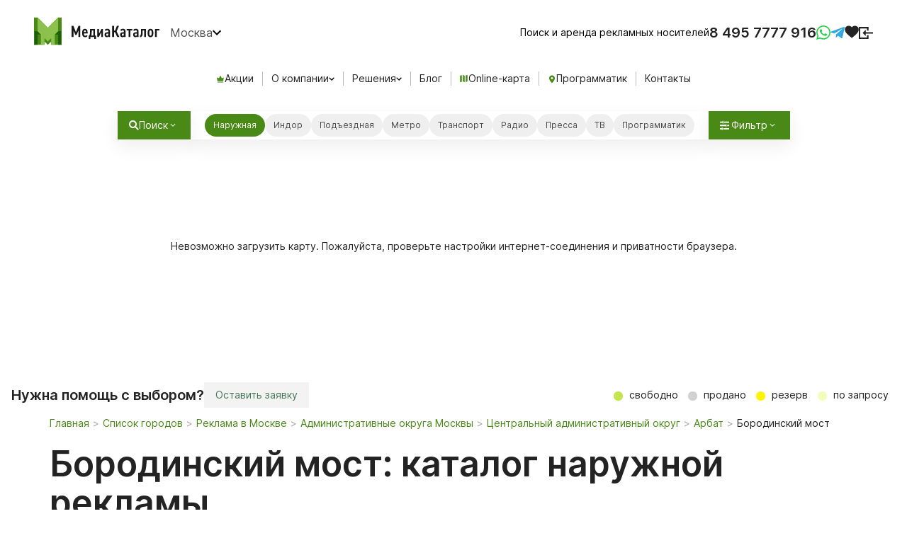

--- FILE ---
content_type: text/html; charset=utf-8
request_url: https://www.mediacatalog.ru/regions/borodinskiy-most
body_size: 10364
content:
<!DOCTYPE html>
<html lang="ru" class="h-100vh">
  <head>
    <meta charset="utf-8">
    <meta name="viewport" content="width=device-width, initial-scale=1.0, shrink-to-fit=no">
    <meta http-equiv="x-ua-compatible" content="ie=edge">

    <title>Бородинский мост, Москва, Россия: каталог билбордов, рекламных щитов и других типов рекламных конструкций : МедиаКаталог</title>

    <meta name="description" content="Бородинский мост, Москва, Россия: каталог билбордов 3х6 (рекламных щитов), ситиформатов, остановок и других рекламных конструкций, упорядоченных по типу.">

    <link rel="preconnect" href="//api-maps.yandex.ru" crossorigin="anonymous">
    <link rel="preconnect" href="//inter-renderer-tiles.maps.yandex.net" crossorigin="anonymous">
    <link rel="preconnect" href="//yastatic.net" crossorigin="anonymous">

    <script type="text/javascript">
      window.map_type          = 'yandex';
      window.I18nDefaultLocale = 'ru';
      window.I18nLocale        = 'ru';
    </script>

    <meta name="csrf-param" content="authenticity_token" />
<meta name="csrf-token" content="37nou-lQAx3EkU1juhRhqTQxikq1FNfiUNaNAEkepey6dRJQnN3O2okfWEPfXGEgnnVfUPdXNe4T3gzimN5lLQ" />

    <!-- see app/assets/stylesheets/common/fonts.sass -->
    <link rel="preload" as="font" href="https://assets.mediacatalog.io/assets/inter-regular-4ee76694e9f7e5ffad5dc8fb7850816a09efa7fb93ce6c73a01828e56fdd46a3.woff2" type="font/woff2" crossorigin="anonymous">
    <link rel="preload" as="font" href="https://assets.mediacatalog.io/assets/inter-semibold-cdbefd0a25f250613d11d929b1e75b7916e7c6e81d15d36ac379c5b619164adc.woff2" type="font/woff2" crossorigin="anonymous">
    <link rel="preload" as="font" href="https://assets.mediacatalog.io/assets/inter-medium-5c102362503950cd03af29986b3420e40d30412e462364f1591d0dc7106049e8.woff2" type="font/woff2" crossorigin="anonymous">

    <link rel="stylesheet" media="screen, print" href="https://assets.mediacatalog.io/assets/frontend-28e7c4cb275845386b20de553cf92a28042f30e7d9408e9c28f2f85e81248d2a.css" />
    <script src="https://api-maps.yandex.ru/2.1/?lang=ru_RU&amp;coordorder=longlat&amp;apikey=77256f5e-e855-4f3a-9f14-e2fcf297f5af"></script>

    <script src="https://assets.mediacatalog.io/assets/frontend-sync-e6fdc21a5284f9cd314c07bb2f5757329671d2ba85b5c3b7711aee0967ad9ce3.js"></script>
    <script src="https://assets.mediacatalog.io/assets/frontend-9fbcb767891005d464176524415439810ef9295fb44b3a5f172663bdabd26b14.js" async="async"></script>

    
    <script src="https://assets.mediacatalog.io/vite/assets/frontend_map-BWxnMPOX.js" crossorigin="anonymous" type="module"></script><link rel="modulepreload" href="https://assets.mediacatalog.io/vite/assets/toggle_controller-DiTfRxgy.js" as="script" crossorigin="anonymous">
<link rel="modulepreload" href="https://assets.mediacatalog.io/vite/assets/graph_controller-Cxb6y9Ba.js" as="script" crossorigin="anonymous">

    <link href="https://www.mediacatalog.ru/regions/borodinskiy-most" rel="canonical" /><meta content="https://www.mediacatalog.ru/regions/borodinskiy-most" property="og:url" />

    <link rel="preload" as="image" href="/favicons/icon.png">
    <link rel="apple-touch-icon" sizes="192x192" href="/apple-touch-icon.png">
    <link rel="icon" type="image/png" sizes="192x192" href="/favicons/icon.png">
    <meta name="msapplication-config" content="/favicons/browserconfig.xml">

    <link rel="manifest" href="/webmanifest.json">
    <meta name="apple-mobile-web-app-title" content="MediaCatalog">

    <meta property="og:type" content="website">
    <meta property="og:locale" content="ru_RU">
    <meta property="og:image" content="https://www.mediacatalog.ru/favicons/og-image.png">

      <script>
    window.addEventListener('load', function() {
      var script = document.createElement('script');
      script.async = true;
      script.src = 'https://www.googletagmanager.com/gtag/js?id=UA-21850441-1';
      document.head.appendChild(script);
      
      window.dataLayer = window.dataLayer || [];
      function gtag(){dataLayer.push(arguments);}
      gtag('js', new Date());
      gtag('config', 'UA-21850441-1', { 'custom_map': { 'dimension1': 'clientId' } });
    });
  </script>

  </head>

  <body class="mc-ctrl-regions mc-actn-show h-100vh" data-controller="panel favorite">
    <!--noindex-->
      <turbo-frame class="flash-container" id="flash-messages"></turbo-frame>
    <!--/noindex-->

    <div class="panel-overlay" id="panel-overlay" data-panel-target="overlay">
  <div class="panel-container" id="panel-container" data-panel-target="container">
    <button class="panel-close" data-action="click->panel#close">×</button>
    <div id="panel-container-wrapper"></div>
  </div>
</div>


    <header class="header" id="layout-header">
      <div class="header--menu">
        <div class="header--left">
          <a class='header--logo' href='/' title='МедиаКаталог – Поиск и аренда наружной рекламы по всей России'></a>
          <button class="header--region" data-country-id="1">
            Москва
          </button>
        </div>

        <div class="header--right">
          <div class="header--subline">Поиск и аренда рекламных носителей</div>

          <div class="header--phones">
            <a class="_ct_phone" href="tel:+74957777916">8 495 7777 916</a>
          </div>

          <div class="header--social">
            <a class='wa send-log-request mc-header-mobile-icon' href='https://wa.me/78002000916' target='_blank' title="Написать в WhatsApp"></a>
            <a class='telegram send-log-request mc-header-mobile-icon' href='https://t.me/MediacatalogManagerBot' target='_blank' title="Написать в Telegram"></a>
          </div>

          <a class="header-favorite" title="Избранное" href="/favorites"><div class="header-favorite-icoon" data-favorite-target="icon"></div><div class="header-favorite-count hidden" data-favorite-target="count"></div></a>

          <button class="header--hamburger" data-toggle="slideout-button" type="button" aria-label="menu">
            <span class="btn__hamb btn__hamb--blue">
              <span class="div"></span>
            </span>
          </button>

            <div class="header--sign-in">
              <a class='sign-in mc-header-mobile-icon' href=https://www.mediacatalog.ru/users/sign_in target='_blank' ></a>
            </div>
        </div>
      </div>

        <div class="header--horizontal-menu">
          <div class="header--horizontal-menu-item">
            <a href="/deals">
              <div class="header--horizontal-menu-img crown"></div>
              Акции
</a>          </div>

          <div class="header--horizontal-menu-item mc-dropdown-wrapper">
            <div class="dropdown-trigger mc-dropdown-trigger" data-toggle="dropdown">
              О компании
            </div>
            <div class="dropdown-menu">
              <div class="dropdown-menu-link">
                <a href="/pages/about">О нас</a>
              </div>
              <div class="dropdown-menu-link">
                <a href="/franchise">Франшиза</a>
              </div>
            </div>
          </div>

          <div class="header--horizontal-menu-item mc-dropdown-wrapper">
            <div class="dropdown-trigger mc-dropdown-trigger" data-toggle="dropdown">
              Решения
            </div>
            <div class="dropdown-menu">
              <div class="dropdown-menu-link">
                <a href="/reklama-nedvizhimosti">Реклама недвижимости</a>
              </div>
              <div class="dropdown-menu-link">
                <a href="/pages/reklama-vakansiy">Реклама вакансий</a>
              </div>
            </div>
          </div>

          <div class="header--horizontal-menu-item">
            <a href="/blog">Блог</a>
          </div>

          <div class="header--horizontal-menu-item">
            <a href="/online-catalog?region=moskva">
              <div class="header--horizontal-menu-img online-map-catalog"></div>
              Online-карта
</a>          </div>

          <div class="header--horizontal-menu-item">
            <a href="/dsp">
              <div class="header--horizontal-menu-img geo"></div>
              Программатик
</a>          </div>

          <div class="header--horizontal-menu-item">
            <a href="/pages/kontakty">Контакты</a>
          </div>
        </div>
    </header>

    <main>
      <div class="default-bound bound-37.573411,55.745397,37.573411001,55.74539700099999" style="display: none;"></div><script>current_region = {
  points: [[37.573411, 55.745397], [37.573411001, 55.74539700099999]],
  geometry_type: "polyline"
};</script>
<turbo-frame id="frontend-map" class="" data-controller="online-map region-menu" data-online-map-page-id-value="">
  <div style='display: none;' data-coords="bound-37.556076049804716,55.707483914371174,37.676925659179716,55.77720666592992" data-online-map-target='defaultBounds'></div>
  <div class="online-map-wrapper border-left h-100 position-relative" data-online-map-target="panel">

    <div class="map-side-panel box-shadow-default" id="main-map-side-panel" data-order='root'>
      <turbo-frame id="map-side-panel-construction" class="main-map-side-panel--wrapper scrollbar-default bgc-white w-100">
      </turbo-frame>
    </div>

      <div data-online-map-target='filtersWrapper' class='hidden filters-wrapper-panel'>
        <div class='filters-mobile-wrapper-panel'>
          <button class='btn-close btn-close-white only-mobile  map-rk-panel--header-close w-40 h-40' data-action="online-map#toggleFilters"></button>
          <div class="mb-3 " data-online-map-target='filterTypeWrapper'>
  <div class="mt-2 mb-3 fs-16 c-black-600 d-flex justify-content-start align-items-center">Формат</div>
  <div class='filters-wrapper mb-3'>
    <!-- Статичный элемент "Все" -->
    <div class="checkbox active">
      <label>
        Все
        <input
          data-action='online-map#typeChange'
          data-online-map-target="filter"
          type="checkbox"
          data-filter="type"
          value="all"
          checked
        >
      </label>
    </div>


    <!-- Итерация по типам форматов -->
          <div class="checkbox  ">
            <label>
              Билборды
              <input
                data-action='online-map#typeChange'
                data-online-map-target="filter"
                type="checkbox"
                data-filter="supertype"
                value="1"
                
              >
            </label>
          </div>
          <div class="checkbox  ">
            <label>
              Ситиборды
              <input
                data-action='online-map#typeChange'
                data-online-map-target="filter"
                type="checkbox"
                data-filter="supertype"
                value="2"
                
              >
            </label>
          </div>
          <div class="checkbox  ">
            <label>
              Суперсайты
              <input
                data-action='online-map#typeChange'
                data-online-map-target="filter"
                type="checkbox"
                data-filter="supertype"
                value="3"
                
              >
            </label>
          </div>
          <div class="checkbox  ">
            <label>
              Большие форматы
              <input
                data-action='online-map#typeChange'
                data-online-map-target="filter"
                type="checkbox"
                data-filter="supertype"
                value="5"
                
              >
            </label>
          </div>
          <div class="checkbox  ">
            <label>
              Ситиформаты
              <input
                data-action='online-map#typeChange'
                data-online-map-target="filter"
                type="checkbox"
                data-filter="supertype"
                value="7"
                
              >
            </label>
          </div>
          <div class="checkbox  ">
            <label>
              Медиафасады
              <input
                data-action='online-map#typeChange'
                data-online-map-target="filter"
                type="checkbox"
                data-filter="supertype"
                value="8"
                
              >
            </label>
          </div>
          <div class="checkbox  ">
            <label>
              Остановки
              <input
                data-action='online-map#typeChange'
                data-online-map-target="filter"
                type="checkbox"
                data-filter="supertype"
                value="10"
                
              >
            </label>
          </div>
          <div class="checkbox hidden ">
            <label>
              АЗС
              <input
                data-action='online-map#typeChange'
                data-online-map-target="filter"
                type="checkbox"
                data-filter="indoor"
                value="45"
                
              >
            </label>
          </div>
          <div class="checkbox hidden ">
            <label>
              Метро
              <input
                data-action='online-map#typeChange'
                data-online-map-target="filter"
                type="checkbox"
                data-filter="indoor"
                value="54"
                
              >
            </label>
          </div>
          <div class="checkbox hidden ">
            <label>
              Фитнес-центры
              <input
                data-action='online-map#typeChange'
                data-online-map-target="filter"
                type="checkbox"
                data-filter="indoor"
                value="55"
                
              >
            </label>
          </div>
          <div class="checkbox hidden ">
            <label>
              Клиники
              <input
                data-action='online-map#typeChange'
                data-online-map-target="filter"
                type="checkbox"
                data-filter="indoor"
                value="56"
                
              >
            </label>
          </div>
          <div class="checkbox hidden ">
            <label>
              Бизнес-центры
              <input
                data-action='online-map#typeChange'
                data-online-map-target="filter"
                type="checkbox"
                data-filter="indoor"
                value="57"
                
              >
            </label>
          </div>
          <div class="checkbox hidden ">
            <label>
              Супермаркеты
              <input
                data-action='online-map#typeChange'
                data-online-map-target="filter"
                type="checkbox"
                data-filter="indoor"
                value="58"
                
              >
            </label>
          </div>
          <div class="checkbox hidden ">
            <label>
              Жилые комплексы
              <input
                data-action='online-map#typeChange'
                data-online-map-target="filter"
                type="checkbox"
                data-filter="indoor"
                value="69"
                
              >
            </label>
          </div>
          <div class="checkbox hidden ">
            <label>
              Торговые центры
              <input
                data-action='online-map#typeChange'
                data-online-map-target="filter"
                type="checkbox"
                data-filter="indoor"
                value="86"
                
              >
            </label>
          </div>
          <div class="checkbox hidden ">
            <label>
              Аэропорты
              <input
                data-action='online-map#typeChange'
                data-online-map-target="filter"
                type="checkbox"
                data-filter="indoor"
                value="87"
                
              >
            </label>
          </div>
          <div class="checkbox hidden ">
            <label>
              Почтовые отделения
              <input
                data-action='online-map#typeChange'
                data-online-map-target="filter"
                type="checkbox"
                data-filter="indoor"
                value="91"
                
              >
            </label>
          </div>
          <div class="checkbox hidden ">
            <label>
              ПВЗ
              <input
                data-action='online-map#typeChange'
                data-online-map-target="filter"
                type="checkbox"
                data-filter="indoor"
                value="92"
                
              >
            </label>
          </div>
          <div class="checkbox hidden ">
            <label>
              ЖД вокзалы
              <input
                data-action='online-map#typeChange'
                data-online-map-target="filter"
                type="checkbox"
                data-filter="indoor"
                value="93"
                
              >
            </label>
          </div>
          <div class="checkbox hidden ">
            <label>
              Салоны связи
              <input
                data-action='online-map#typeChange'
                data-online-map-target="filter"
                type="checkbox"
                data-filter="indoor"
                value="113"
                
              >
            </label>
          </div>
          <div class="checkbox hidden ">
            <label>
              Рестораны
              <input
                data-action='online-map#typeChange'
                data-online-map-target="filter"
                type="checkbox"
                data-filter="indoor"
                value="117"
                
              >
            </label>
          </div>
          <div class="checkbox hidden ">
            <label>
              Парковки
              <input
                data-action='online-map#typeChange'
                data-online-map-target="filter"
                type="checkbox"
                data-filter="indoor"
                value="118"
                
              >
            </label>
          </div>
          <div class="checkbox hidden ">
            <label>
              Парикмахерские
              <input
                data-action='online-map#typeChange'
                data-online-map-target="filter"
                type="checkbox"
                data-filter="indoor"
                value="119"
                
              >
            </label>
          </div>
          <div class="checkbox hidden ">
            <label>
              Школы
              <input
                data-action='online-map#typeChange'
                data-online-map-target="filter"
                type="checkbox"
                data-filter="indoor"
                value="122"
                
              >
            </label>
          </div>
  </div>
</div>

          <div class="mb-3 " data-online-map-target='filterDynamicWrapper'>
  <div class="mt-2 mb-3 fs-16 c-black-600 d-flex justify-content-start align-items-center">Тип динамики</div>
  <div class='filters-wrapper mb-3'>
      <div class="checkbox active">
        <label>
          Любой
          <input
            data-action='online-map#dynamicChange'
            data-online-map-target="filter"
            type="checkbox"
            data-filter="dynamic"
            value="all"
            checked
          >
        </label>
      </div>
      <div class="checkbox ">
        <label>
          Статичный
          <input
            data-action='online-map#dynamicChange'
            data-online-map-target="filter"
            type="checkbox"
            data-filter="dynamic"
            value="1"
            
          >
        </label>
      </div>
      <div class="checkbox ">
        <label>
          Цифровой
          <input
            data-action='online-map#dynamicChange'
            data-online-map-target="filter"
            type="checkbox"
            data-filter="dynamic"
            value="4"
            
          >
        </label>
      </div>
      <div class="checkbox ">
        <label>
          Скроллер
          <input
            data-action='online-map#dynamicChange'
            data-online-map-target="filter"
            type="checkbox"
            data-filter="dynamic"
            value="3"
            
          >
        </label>
      </div>
      <div class="checkbox ">
        <label>
          Призматрон
          <input
            data-action='online-map#dynamicChange'
            data-online-map-target="filter"
            type="checkbox"
            data-filter="dynamic"
            value="2"
            
          >
        </label>
      </div>
  </div>
</div>

        </div>
      </div>

      <div class="panel-filter-buttons only-mobile ">
        <button class='search-form-filter-button-mobile search-form-item' data-action="online-map#toggleFilters">
          Фильтр
        </button>
      </div>

      <div class="option-panel " data-online-map-target="option">
        <div class="search-form-items">
  <button class='search-form-button search-form-item bgc-white' data-action="online-map#openSearchModal">
    <span class="icon-search me-2"></span>
    Поиск
  </button>
  <a class='search-form-item bgc-white search-form-list-button'>
    Показать списком
  </a>
  <div class='bgc-white search-form-item format-filter'>
  <div class='filters-wrapper flex-nowrap xs-sm-max-content'>


      <div class="checkbox active">
        <label>
          Наружная
          <input
            data-action="online-map#formatChange"
            data-online-map-target="filter"
            type="checkbox"
            data-filter="format"
            value="Outdoor"
            checked
          >
        </label>
      </div>
      <div class="checkbox ">
        <label>
          Индор
          <input
            data-action="online-map#formatChange"
            data-online-map-target="filter"
            type="checkbox"
            data-filter="format"
            value="Indoor"
            
          >
        </label>
      </div>
      <div class="checkbox ">
        <label>
          Подъездная
          <input
            data-action="click-&gt;panel#open online-map#formatChange"
            data-online-map-target="filter"
            type="checkbox"
            data-filter="format"
            value="Entrance"
            
              data-url="/modal-forms"
              data-method="get"
              data-request="true"
          >
        </label>
      </div>
      <div class="checkbox ">
        <label>
          Метро
          <input
            data-action="online-map#formatChange"
            data-online-map-target="filter"
            type="checkbox"
            data-filter="format"
            value="Metro"
            
          >
        </label>
      </div>
      <div class="checkbox ">
        <label>
          Транспорт
          <input
            data-action="online-map#formatChange"
            data-online-map-target="filter"
            type="checkbox"
            data-filter="format"
            value="Transit"
            
          >
        </label>
      </div>
      <div class="checkbox ">
        <label>
          Радио
          <input
            data-action="click-&gt;panel#open online-map#formatChange"
            data-online-map-target="filter"
            type="checkbox"
            data-filter="format"
            value="Radio"
            
              data-url="/modal-forms"
              data-method="get"
              data-request="true"
          >
        </label>
      </div>
      <div class="checkbox ">
        <label>
          Пресса
          <input
            data-action="click-&gt;panel#open online-map#formatChange"
            data-online-map-target="filter"
            type="checkbox"
            data-filter="format"
            value="Newspaper"
            
              data-url="/modal-forms"
              data-method="get"
              data-request="true"
          >
        </label>
      </div>
      <div class="checkbox ">
        <label>
          ТВ
          <input
            data-action="click-&gt;panel#open online-map#formatChange"
            data-online-map-target="filter"
            type="checkbox"
            data-filter="format"
            value="TV"
            
              data-url="/modal-forms"
              data-method="get"
              data-request="true"
          >
        </label>
      </div>
      <div class="checkbox ">
        <label>
          Программатик
          <input
            data-action="online-map#formatChange"
            data-online-map-target="filter"
            type="checkbox"
            data-filter="format"
            value="DSP"
            
          >
        </label>
      </div>
  </div>
</div>

  <button class='search-form-filter-button search-form-item' data-action="online-map#toggleFilters">
    Фильтр
  </button>
</div>

      </div>

    <!--            IFRAME MAP       -->
    <figure class='map--canvas' id='main-map' >
      <div class='map--failedload'>Невозможно загрузить карту. Пожалуйста, проверьте настройки интернет-соединения и приватности браузера.</div>
      <div class='map--loading' id="main-map-loading"></div>
      <div class='map--spinner' id='map-loading'></div>
    </figure>
  </div>
  <div class="online-map-footer d-flex justify-between">
    <div class='d-flex gap-8'>
      <span class='fs-20 font-semibold d-flex align-center'>Нужна помощь с выбором?</span>
      <a data-turbo="true" data-action="click-&gt;panel#open" data-url="/modal-forms" data-method="get" class="link-component-button-clear" href="">
  
        Оставить заявку

</a>    </div>
    <div class= "map-bottom--legend relative top-0">
        <span class=free data-toggle=:tooltip data-placement=:bottom title="" >
          свободно
        </span>
        <span class=sold data-toggle=:tooltip data-placement=:bottom title="" >
          продано
        </span>
        <span class=reserved data-toggle=:tooltip data-placement=:bottom title="" >
          резерв
        </span>
        <span class=unknown data-toggle=:tooltip data-placement=:bottom title="" >
          по запросу
        </span>
    </div>
  </div>
</turbo-frame>
<nav class="normal-page catalog-page" id="catalog-panel"><div class="container"><div class="row"><div class="col-sm-12"><ol class="breadcrumb"><li><a href="/">Главная</a></li><li><a href="/countries/russia">Список городов</a></li><li><a href="/cities/moskva">Реклама в Москве</a></li><li><a href="/regions/administrativnye-okruga-moskvy">Административные округа Москвы</a></li><li><a href="/regions/centralnyy-administrativnyy-okrug">Центральный административный округ</a></li><li><a href="/regions/arbat">Арбат</a></li><li>Бородинский мост</li></ol><h1>Бородинский мост: каталог наружной рекламы</h1><h2>Индор-реклама, Бородинский мост</h2><div class="dynamic-columns"><ul><li><a href="/zdaniya/rostovskiy-7-y-per-d-15">Жилой комплекс «Клубный дом &quot;Дом над водой&quot;», Ростовский 7-й пер., д.15</a></li><li><a href="/zdaniya/smolenskiy-1-y-per-d-17">Жилой комплекс «Новопесковский», Смоленский 1-й пер., д.17</a></li><li><a href="/zdaniya/plyushiha-ul-d-22-f18d56f8-02b9-477d-8a10-2aa11e4e7e13">Жилой комплекс «Плющиха ул., д.22», Плющиха ул., д.22</a></li><li><a href="/zdaniya/kievskogo-vokzala-ul-d-2">Салон связи «Теле2», Киевского Вокзала ул., д.2</a></li><li><a href="/zdaniya/stanciya-metro-kievskaya-3a432630-f8b5-425b-9b44-bb54d0941ec9">Станция метро «Киевская»</a></li><li><a href="/zdaniya/stanciya-metro-kievskaya-40bdf629-b559-476d-8a2e-ad715d510173">Станция метро «Киевская» (325265)</a></li><li><a href="/zdaniya/kievskogo-vokzala-pl-d-2-st-metro-kievskaya-fbf831e9-062a-490f-8e5b-37de39c7c7c1">Торговый центр «ТРЦ Европейский», Киевского вокзала пл., д.2, ст. метро «Киевская»</a></li></ul></div><h2>Ситиформаты, Бородинский мост</h2><div class="dynamic-columns"><ul><li><a href="/city_formaty/berezhkovskaya-nab--11">Бережковская наб.</a></li><li><a href="/city_formaty/berezhkovskaya-nab-x-evropy-pl-poz-1">Бережковская наб. X Европы пл., поз.1</a></li><li><a href="/city_formaty/berezhkovskaya-nab-x-evropy-pl-poz-1-stend-2">Бережковская наб. X Европы пл., поз.1, стенд 2</a></li><li><a href="/city_formaty/berezhkovskaya-nab-x-evropy-pl-poz-1-stend-3">Бережковская наб. X Европы пл., поз.1, стенд 3</a></li><li><a href="/city_formaty/berezhkovskaya-nab-h-evropy-pl-most-bogdana-hmelnickogo">Бережковская наб. Х Европы пл., мост Богдана Хмельницкого</a></li><li><a href="/city_formaty/berezhkovskaya-nab-evropy-pl-poz-1-stend-4">Бережковская наб., Европы пл., поз.1, стенд 4</a></li><li><a href="/city_formaty/berezhkovskaya-nab-evropy-pl-poz-1-stend-5">Бережковская наб., Европы пл., поз.1, стенд 5</a></li><li><a href="/city_formaty/berezhkovskaya-nab-evropy-pl-poz-2-stend-2">Бережковская наб., Европы пл., поз.2, стенд 2</a></li><li><a href="/city_formaty/berezhkovskaya-nab-evropy-pl-poz-2-stend-3">Бережковская наб., Европы пл., поз.2, стенд 3</a></li><li><a href="/city_formaty/bolshaya-dorogomilovskaya-ul-x-kievskogo-vokzala-pl-stend-2">Большая Дорогомиловская ул. X Киевского вокзала пл., стенд 2</a></li><li><a href="/city_formaty/bolshaya-dorogomilovskaya-ul-h-ukrainskiy-b-r">Большая Дорогомиловская ул. Х Украинский б-р.</a></li><li><a href="/city_formaty/bolshaya-dorogomilovskaya-ul-d-kievskogo-vokzala-pl-poz-2-stend-4">Большая Дорогомиловская ул., д.Киевского вокзала пл., поз.2, стенд 4</a></li><li><a href="/city_formaty/bolshaya-dorogomilovskaya-ul-d-kievskogo-vokzala-pl-stend-4">Большая Дорогомиловская ул., д.Киевского вокзала пл., стенд 4</a></li><li><a href="/city_formaty/dorogomilovskaya-b-ul-d-2-h-kievskaya-ul">Дорогомиловская Б. ул., д.2 Х Киевская ул.</a></li><li><a href="/city_formaty/dorogomilovskaya-b-ul-d-6-8">Дорогомиловская Б. ул., д.6-8</a></li><li><a href="/city_formaty/michurinskiy-pr-t-d-9-stend-2">Мичуринский пр-т., д.9, стенд 2</a></li><li><a href="/city_formaty/smolenskaya-nab-d-2a--2">Смоленская наб., д.2а</a></li><li><a href="/city_formaty/smolenskaya-nab-d-8--2">Смоленская наб., д.8</a></li><li><a href="/city_formaty/tarasa-shevchenko-nab-d-3">Тараса Шевченко наб., д.3</a></li><li><a href="/city_formaty/shevchenko-tarasa-nab-d-1-2">Шевченко Тараса наб., д.1/2</a></li><li><a href="/city_formaty/shevchenko-tarasa-nab-d-3">Шевченко Тараса наб., д.3</a></li></ul></div><h2>Ситиборды, Бородинский мост</h2><div class="dynamic-columns"><ul><li><a href="/cityboard/dorogomilovskaya-b-ul-d-10-e5d0b067-51c8-4c54-ae52-c6f5b5dca87c">Дорогомиловская Б. ул., д.10</a></li><li><a href="/cityboard/dorogomilovskaya-b-ul-d-6">Дорогомиловская Б. ул., д.6</a></li><li><a href="/cityboard/dorogomilovskaya-b-ul-d-6-n-v">Дорогомиловская Б. ул., д.6, н-в</a></li><li><a href="/cityboard/plyushiha-ul-d-22">Плющиха ул., д.22</a></li><li><a href="/cityboard/rostovskaya-nab-d-11">Ростовская наб., д.11</a></li><li><a href="/cityboard/rostovskaya-nab-d-3-f1a615d7-177b-4c76-b508-a04ef98d2f35">Ростовская наб., д.3</a></li><li><a href="/cityboard/rostovskaya-nab-d-5">Ростовская наб., д.5</a></li><li><a href="/cityboard/smolenskaya-nab-d-2a-a5ffb183-54d0-4223-bdaf-7ee91ab70759">Смоленская наб., д.2а</a></li><li><a href="/cityboard/smolenskaya-ul-d-10-poz-1">Смоленская ул., д.10, поз.1</a></li><li><a href="/cityboard/smolenskaya-ul-d-10-poz-2">Смоленская ул., д.10, поз.2</a></li><li><a href="/cityboard/smolenskaya-ul-d-5-7">Смоленская ул., д.5-7</a></li><li><a href="/cityboard/smolenskaya-ul-d-7-516c0b0f-a7e2-4745-a9fc-0e47e3669103">Смоленская ул., д.7</a></li><li><a href="/cityboard/smolenskaya-sennaya-pl-h-smolenskaya-ul-d-3">Смоленская-Сенная пл. Х Смоленская ул., д.3</a></li><li><a href="/cityboard/shevchenko-tarasa-nab-d-1">Шевченко Тараса наб., д.1</a></li></ul></div><h2>Остановки, Бородинский мост</h2><div class="dynamic-columns"><ul><li><a href="/ostanovki/b-dorogomilovskaya-ul-d-6-8">Б. Дорогомиловская ул., д.6-8</a></li><li><a href="/ostanovki/smolenskaya-ul-d-10">Смоленская ул., д.10</a></li><li><a href="/ostanovki/smolenskaya-ul-d-7">Смоленская ул., д.7</a></li><li><a href="/ostanovki/tarasa-shevchenko-nab-d-3-d3090efa-9db6-467f-9f7e-0871145be509">Тараса Шевченко наб., д.3</a></li><li><a href="/ostanovki/tarasa-shevchenko-nab-d-5-d22cb725-633b-4efb-be54-f3bd213fea71">Тараса Шевченко наб., д.5</a></li></ul></div><h2>Медиафасады, Бородинский мост</h2><div class="dynamic-columns"><ul><li><a href="/video/1kievskogo-vokzala-pl-d-2-st-metro-kievskaya-poz-2">1Киевского вокзала пл., д.2, ст. метро «Киевская», поз.2</a></li><li><a href="/video/kievskogo-vokzala-pl-d-2-st-metro-kievskaya-f78fdf75-9369-4fbe-8a01-e80e03a5485d">Киевского вокзала пл., д.2, ст. метро «Киевская»</a></li><li><a href="/video/kievskogo-vokzala-pl-d-2-st-metro-kievskaya-poz-1">Киевского вокзала пл., д.2, ст. метро «Киевская», поз.1</a></li></ul></div></div></div></div></nav><hr class="hr-last" />
    </main>

    <footer class="container-fluid footer">
      <div class="row">
        <div class="col-sm-3">
          <a class='footer--logo' href='/' title=logo_title></a>
          <div class="footer--copyright">&copy; МедиаКаталог 2010-2026</div>
          <div class="footer--description">Аренда рекламных щитов, реклама на билбордах 3x6 и других форматах по всей России. Поиск по карте, фото, цены.</div>
        </div>

        <div class="col-sm-3">
          <address class="footer--address">
            <b>Москва</b>
            <p>Земляной вал ул., д. 7, оф. 215</p>
            <a href="mailto:info@mediacatalog.ru">info@mediacatalog.ru</a>
            <a href="/pages/kontakty#mow">На карте</a>
          </address>
          <address class="footer--address">
            <b>Санкт-Петербург</b>
            <p>ул. Козлова, д. 49, корп. 2, оф. 7</p>
            <a href="mailto:piter@mediacatalog.ru">piter@mediacatalog.ru</a>
            <a href="/pages/kontakty#spb">На карте</a>
          </address>
        </div>

        <div class="col-sm-3">
          <div class="footer--phone">
            <a class="_ct_phone" href="tel:+74957777916">8 495 7777 916</a>
          </div>
          <div class="footer--social-network">
            <p>Мы в соцсетях:</p>
            <a class='vk' href='https://vk.com/mediacatalog' target='_blank' title='Группа ВКонтакте'></a>
            <a class='telegram' href='https://t.me/mediacatalog' target='_blank' title="Telegram-канал"></a>

          </div>
        </div>

        <nav class="col-sm-3 footer--navigation">
          <a href="/">Главная страница</a><a data-menu-item-hilite="false" href="/blog">Блог</a><a data-menu-item-hilite="false" href="/pages/tehtrebovaniya">Требования к макету</a><a data-menu-item-hilite="false" href="/pages/kontakty">Контакты</a><a data-menu-item-hilite="false" href="/pages/reklamnyy-slovar">База знаний</a><a data-menu-item-hilite="false" href="/dsp">DSP</a>
        </nav>
      </div>
    </footer>

    <nav class="slideout--menu" data-toggle="slideout-menu"><div class="slideout--menu-items"><div class="slideout--menu-item"><div class="sign-in"><a href="https://www.mediacatalog.ru/users/sign_in">Войти или зарегистрироваться</a></div></div><div class="slideout--menu-item locales"><a href="https://www.mediacatalog.io">English</a><span>Русский</span></div><div class="slideout--menu-links"><div class="slideout--menu-link"><a href="/deals">Акции</a></div><div class="slideout--menu-link"><div class="dropdown-trigger" data-toggle="dropdown"><span>О компании</span></div><div class="dropdown-menu"><div class="dropdown-menu-link"><a href="/pages/about">О нас</a></div><div class="dropdown-menu-link"><a href="/franchise">Франшиза</a></div></div></div><div class="slideout--menu-link"><div class="dropdown-trigger" data-toggle="dropdown"><span>Решения</span></div><div class="dropdown-menu"><div class="dropdown-menu-link"><a href="/reklama-nedvizhimosti">Реклама недвижимости</a></div><div class="dropdown-menu-link"><a href="/pages/reklama-vakansiy">Реклама вакансий</a></div></div></div><div class="slideout--menu-link"><a href="/blog">Блог</a></div><div class="slideout--menu-link"><a href="/online-catalog?region=moskva"><div class="header--horizontal-menu-img online-map-catalog"></div>Online-карта</a></div><div class="slideout--menu-link"><a href="/dsp">Программатик</a></div><div class="slideout--menu-link"><a href="/pages/kontakty">Контакты</a></div></div></div></nav>

    <nav class="pass-through-type-menu" id="pass-through-type-menu">
      <div class="pass-through-type-menu-wrapper">
        <button class="map-rk-panel--header-close mc-header-mobile-icon type-menu-trigger" type="button"></button>
        <div class="pass-through-type-menu-items">
          <div class="row type-menu accordion"><div class = 'col-sm-12 accordion-item'> <div class='accordion-header'><h2> Наружная реклама </h2></div><ul class='accordion-body'><li class="background-gradient"><a href="/cities/moskva/supersayty"><img alt="Суперсайты" src="https://assets.mediacatalog.io/frontend/menu/%D0%A1%D1%83%D0%BF%D0%B5%D1%80%D1%81%D0%B0%D0%B9%D1%82%D1%8B.svg" /><span class="">Суперсайты</span></a></li><li class="background-gradient"><a href="/cities/moskva/ostanovki"><img alt="Остановки" src="https://assets.mediacatalog.io/frontend/menu/%D0%9E%D1%81%D1%82%D0%B0%D0%BD%D0%BE%D0%B2%D0%BA%D0%B8.svg" /><span class="">Остановки</span></a></li><li class="background-gradient"><a href="/cities/moskva/bilbordy"><img alt="Билборды" src="https://assets.mediacatalog.io/frontend/menu/%D0%91%D0%B8%D0%BB%D0%B1%D0%BE%D1%80%D0%B4%D1%8B.svg" /><span class="">Билборды</span></a></li><li class="background-gradient"><a href="/cities/moskva/city_formaty"><img alt="Ситиформаты" src="https://assets.mediacatalog.io/frontend/menu/%D0%A1%D0%B8%D1%82%D0%B8%D1%84%D0%BE%D1%80%D0%BC%D0%B0%D1%82%D1%8B.svg" /><span class="">Ситиформаты</span></a></li><li class="background-gradient"><a href="/cities/moskva/cityboard"><img alt="Ситиборды" src="https://assets.mediacatalog.io/frontend/menu/%D0%A1%D0%B8%D1%82%D0%B8%D0%B1%D0%BE%D1%80%D0%B4%D1%8B.svg" /><span class="">Ситиборды</span></a></li><li class="background-gradient"><a href="/cities/moskva/kryshnaya_ustanovka"><img alt="Крышные установки" src="https://assets.mediacatalog.io/frontend/menu/%D0%9A%D1%80%D1%8B%D1%88%D0%BD%D1%8B%D0%B5%20%D1%83%D1%81%D1%82%D0%B0%D0%BD%D0%BE%D0%B2%D0%BA%D0%B8.svg" /><span class="">Крышные установки</span></a></li><li class="background-gradient"><img alt="Брандмауэры" src="https://assets.mediacatalog.io/frontend/menu/%D0%91%D1%80%D0%B0%D0%BD%D0%B4%D0%BC%D0%B0%D1%83%D1%8D%D1%80%D1%8B.svg" /><span class="">Брандмауэры</span></li><li class="background-gradient"><a href="/cities/moskva/digital_mediafasad"><img alt="Медиафасады" src="https://assets.mediacatalog.io/frontend/menu/%D0%9C%D0%B5%D0%B4%D0%B8%D0%B0%D1%84%D0%B0%D1%81%D0%B0%D0%B4%D1%8B.svg" /><span class="">Медиафасады</span></a></li><li class='background-gradient'><a href="/cities/moskva/reklama-na-fasadah-zdaniy"><img alt="Фасады зданий" src="https://assets.mediacatalog.io/frontend/menu/%D0%A4%D0%B0%D1%81%D0%B0%D0%B4%D1%8B%20%D0%B7%D0%B4%D0%B0%D0%BD%D0%B8%D0%B9.svg" /><span class="">Фасады зданий</span></a></li><li class='background-gradient'><a href="/cities/moskva/reklama-na-dorozhnyh-znakah-i-ukazatelyah"><img alt="Дорожные указатели" src="https://assets.mediacatalog.io/frontend/menu/%D0%94%D0%BE%D1%80%D0%BE%D0%B6%D0%BD%D1%8B%D0%B5%20%D1%83%D0%BA%D0%B0%D0%B7%D0%B0%D1%82%D0%B5%D0%BB%D0%B8.svg" /><span class="">Дорожные указатели</span></a></li><li class='background-gradient'><a href="/cities/moskva/reklama-na-ekranakh"><img alt="Цифровые экраны" src="https://assets.mediacatalog.io/frontend/menu/%D0%A6%D0%B8%D1%84%D1%80%D0%BE%D0%B2%D1%8B%D0%B5%20%D1%8D%D0%BA%D1%80%D0%B0%D0%BD%D1%8B.svg" /><span>Цифровые экраны</span></a></li> <li class='background-gradient'><a href="/cities/moskva/naruzhnaya-reklama"><span class="no-image">Смотреть всю наружную рекламу</span></a></li></ul></div><div class = 'col-sm-12 accordion-item'> <div class='accordion-header'><h2>Indoor-реклама</h2></div><ul class='accordion-body'> <li class="background-gradient"><a href="/cities/moskva/aeroport"><img alt="Аэропорты" src="https://assets.mediacatalog.io/frontend/menu/%D0%90%D1%8D%D1%80%D0%BE%D0%BF%D0%BE%D1%80%D1%82%D1%8B.svg" /><span class="">Аэропорты</span></a></li><li class="background-gradient"><a href="/cities/moskva/azs"><img alt="АЗС" src="https://assets.mediacatalog.io/frontend/menu/%D0%90%D0%97%D0%A1.svg" /><span class="">АЗС</span></a></li><li class="background-gradient"><a href="/cities/moskva/torgovuy_centr"><img alt="Торговые центры" src="https://assets.mediacatalog.io/frontend/menu/%D0%A2%D0%BE%D1%80%D0%B3%D0%BE%D0%B2%D1%8B%D0%B5%20%D1%86%D0%B5%D0%BD%D1%82%D1%80%D1%8B.svg" /><span class="">Торговые центры</span></a></li><li class="background-gradient"><img alt="Пункты выдачи заказов" src="https://assets.mediacatalog.io/frontend/menu/%D0%9F%D1%83%D0%BD%D0%BA%D1%82%D1%8B%20%D0%B2%D1%8B%D0%B4%D0%B0%D1%87%D0%B8%20%D0%B7%D0%B0%D0%BA%D0%B0%D0%B7%D0%BE%D0%B2.svg" /><span class="">Пункты выдачи заказов</span></li><li class="background-gradient"><img alt="Аптеки" src="https://assets.mediacatalog.io/frontend/menu/%D0%90%D0%BF%D1%82%D0%B5%D0%BA%D0%B8.svg" /><span class="">Аптеки</span></li><li class="background-gradient"><a href="/cities/moskva/zhd_vokzal"><img alt="ЖД вокзалы" src="https://assets.mediacatalog.io/frontend/menu/%D0%96%D0%94%20%D0%B2%D0%BE%D0%BA%D0%B7%D0%B0%D0%BB%D1%8B.svg" /><span class="">ЖД вокзалы</span></a></li><li class="background-gradient"><a href="/cities/moskva/zhiloy_kompleks"><img alt="Жилые комплексы" src="https://assets.mediacatalog.io/frontend/menu/%D0%96%D0%B8%D0%BB%D1%8B%D0%B5%20%D0%BA%D0%BE%D0%BC%D0%BF%D0%BB%D0%B5%D0%BA%D1%81%D1%8B.svg" /><span class="">Жилые комплексы</span></a></li><li class="background-gradient"><img alt="Парковки" src="https://assets.mediacatalog.io/frontend/menu/%D0%9F%D0%B0%D1%80%D0%BA%D0%BE%D0%B2%D0%BA%D0%B8.svg" /><span class="">Парковки</span></li><li class="background-gradient"><img alt="ВУЗы" src="https://assets.mediacatalog.io/frontend/menu/%D0%92%D0%A3%D0%97%D1%8B.svg" /><span class="">ВУЗы</span></li><li class="background-gradient"><img alt="Колледжи" src="https://assets.mediacatalog.io/frontend/menu/%D0%9A%D0%BE%D0%BB%D0%BB%D0%B5%D0%B4%D0%B6%D0%B8.svg" /><span class="">Колледжи</span></li><li class="background-gradient"><img alt="Рестораны" src="https://assets.mediacatalog.io/frontend/menu/%D0%A0%D0%B5%D1%81%D1%82%D0%BE%D1%80%D0%B0%D0%BD%D1%8B.svg" /><span class="">Рестораны</span></li><li class="background-gradient"><img alt="Парикмахерские" src="https://assets.mediacatalog.io/frontend/menu/%D0%9F%D0%B0%D1%80%D0%B8%D0%BA%D0%BC%D0%B0%D1%85%D0%B5%D1%80%D1%81%D0%BA%D0%B8%D0%B5.svg" /><span class="">Парикмахерские</span></li><li class="background-gradient"><a href="/cities/moskva/reklama-v-salonakh-tele2"><img alt="Салоны связи" src="https://assets.mediacatalog.io/frontend/menu/%D0%A1%D0%B0%D0%BB%D0%BE%D0%BD%D1%8B%20%D1%81%D0%B2%D1%8F%D0%B7%D0%B8.svg" /><span class="">Салоны связи</span></a></li><li class="background-gradient"><a href="/cities/moskva/biznes_tsentr"><img alt="Бизнес-центры" src="https://assets.mediacatalog.io/frontend/menu/%D0%91%D0%B8%D0%B7%D0%BD%D0%B5%D1%81-%D1%86%D0%B5%D0%BD%D1%82%D1%80%D1%8B.svg" /><span class="">Бизнес-центры</span></a></li><li class="background-gradient"><img alt="Школы" src="https://assets.mediacatalog.io/frontend/menu/%D0%A8%D0%BA%D0%BE%D0%BB%D1%8B.svg" /><span class="">Школы</span></li><li class="background-gradient"><a href="/cities/moskva/fitnes"><img alt="Фитнес-центры" src="https://assets.mediacatalog.io/frontend/menu/%D0%A4%D0%B8%D1%82%D0%BD%D0%B5%D1%81-%D1%86%D0%B5%D0%BD%D1%82%D1%80%D1%8B.svg" /><span class="">Фитнес-центры</span></a></li><li class="background-gradient"><img alt="Клиники" src="https://assets.mediacatalog.io/frontend/menu/%D0%9A%D0%BB%D0%B8%D0%BD%D0%B8%D0%BA%D0%B8.svg" /><span class="">Клиники</span></li><li class="background-gradient"><a href="/cities/moskva/pochta"><img alt="Почтовые отделения" src="https://assets.mediacatalog.io/frontend/menu/%D0%9F%D0%BE%D1%87%D1%82%D0%BE%D0%B2%D1%8B%D0%B5%20%D0%BE%D1%82%D0%B4%D0%B5%D0%BB%D0%B5%D0%BD%D0%B8%D1%8F.svg" /><span class="">Почтовые отделения</span></a></li><li class="background-gradient"><a href="/cities/moskva/supermarket"><img alt="Супермаркеты" src="https://assets.mediacatalog.io/frontend/menu/%D0%A1%D1%83%D0%BF%D0%B5%D1%80%D0%BC%D0%B0%D1%80%D0%BA%D0%B5%D1%82%D1%8B.svg" /><span class="">Супермаркеты</span></a></li> <li class='background-gradient'><a href="/cities/moskva/reklama-v-zhilyh-domah"><img alt="Жилые дома" src="https://assets.mediacatalog.io/frontend/menu/%D0%96%D0%B8%D0%BB%D1%8B%D0%B5%20%D0%B4%D0%BE%D0%BC%D0%B0.svg" /><span class="">Жилые дома</span></a></li> <li class='background-gradient'><a href="/cities/moskva/zdaniya"><span class="no-image">Смотреть всю индор рекламу</span></a></li> </ul></div><div class = 'col-sm-12 accordion-item'> <div class='accordion-header'><h2>Реклама на транспорте</h2></div><ul class='accordion-body'><li class='background-gradient'><a href = /pages/metro-moskva><img alt="Метро" src="https://assets.mediacatalog.io/frontend/menu/%D0%9C%D0%B5%D1%82%D1%80%D0%BE.svg" /><span>Метро</span></a></li><li class='background-gradient'><a href="/cities/moskva/transport"><img alt="Автобусы" src="https://assets.mediacatalog.io/frontend/menu/%D0%90%D0%B2%D1%82%D0%BE%D0%B1%D1%83%D1%81%D1%8B.svg" /><span>Автобусы</span></a></li><li class='background-gradient'><a href="/cities/moskva/reklama-v-elektrichkakh"><img alt="Электрички" src="https://assets.mediacatalog.io/frontend/menu/%D0%AD%D0%BB%D0%B5%D0%BA%D1%82%D1%80%D0%B8%D1%87%D0%BA%D0%B8.svg" /><span class="">Электрички</span></a></li></ul></div><div class="col-sm-12 accordion-item services-block"><div class="accordion-header"><h2>Оказываем полный спектр рекламных услуг</h2></div><div class="services-block--items type-menu"><ul class='accordion-body'><li class="background-gradient"><a href="/pages/korporativnye-podarki-na-novyj-god"><img alt="Корпоративные-подарки" src="https://assets.mediacatalog.io/frontend/menu/Корпоративные-подарки.svg" /><span>Корпоративные подарки на Новый год</span></a></li><li class="background-gradient"><a href="/cities/moskva/izgotovlenie-reklamnykh-konstrukczij"><img alt="Изготовление конструкций" src="https://assets.mediacatalog.io/frontend/menu/%D0%98%D0%B7%D0%B3%D0%BE%D1%82%D0%BE%D0%B2%D0%BB%D0%B5%D0%BD%D0%B8%D0%B5%20%D0%BA%D0%BE%D0%BD%D1%81%D1%82%D1%80%D1%83%D0%BA%D1%86%D0%B8%D0%B9.svg" /><span class="">Изготовление конструкций</span></a></li><li class="background-gradient"><a href="/cities/moskva/reklama-v-internete"><img alt="Реклама в интернете" src="https://assets.mediacatalog.io/frontend/menu/%D0%A0%D0%B5%D0%BA%D0%BB%D0%B0%D0%BC%D0%B0%20%D0%B2%20%D0%B8%D0%BD%D1%82%D0%B5%D1%80%D0%BD%D0%B5%D1%82%D0%B5.svg" /><span class="">Реклама в интернете</span></a></li><li class="background-gradient"><img alt="Разработка дизайна" src="https://assets.mediacatalog.io/frontend/menu/%D0%A0%D0%B0%D0%B7%D1%80%D0%B0%D0%B1%D0%BE%D1%82%D0%BA%D0%B0%20%D0%B4%D0%B8%D0%B7%D0%B0%D0%B9%D0%BD%D0%B0.svg" /><span class="">Разработка дизайна</span></li><li class="background-gradient"><a href="/cities/moskva/proizvodstvo-pos-materialov"><img alt="POSM" src="https://assets.mediacatalog.io/frontend/menu/POSM.svg" /><span class="">POSM</span></a></li><li class="background-gradient"><a href="/cities/moskva/shirokoformatnaya-pechat"><img alt="Широкоформатная печать" src="https://assets.mediacatalog.io/frontend/menu/%D0%A8%D0%B8%D1%80%D0%BE%D0%BA%D0%BE%D1%84%D0%BE%D1%80%D0%BC%D0%B0%D1%82%D0%BD%D0%B0%D1%8F%20%D0%BF%D0%B5%D1%87%D0%B0%D1%82%D1%8C.svg" /><span class="">Широкоформатная печать</span></a></li><li class="background-gradient"><a href="/cities/moskva/korporativnaya-poligrafiya"><img alt="Корпоративная полиграфия" src="https://assets.mediacatalog.io/frontend/menu/%D0%9A%D0%BE%D1%80%D0%BF%D0%BE%D1%80%D0%B0%D1%82%D0%B8%D0%B2%D0%BD%D0%B0%D1%8F%20%D0%BF%D0%BE%D0%BB%D0%B8%D0%B3%D1%80%D0%B0%D1%84%D0%B8%D1%8F.svg" /><span class="">Корпоративная полиграфия</span></a></li><li class="background-gradient"><a href="/cities/moskva/oklejka-avtomobilej"><img alt="Оклейка автомобилей" src="https://assets.mediacatalog.io/frontend/menu/%D0%9E%D0%BA%D0%BB%D0%B5%D0%B9%D0%BA%D0%B0%20%D0%B0%D0%B2%D1%82%D0%BE%D0%BC%D0%BE%D0%B1%D0%B8%D0%BB%D0%B5%D0%B9.svg" /><span class="">Оклейка автомобилей</span></a></li></ul></div></div></div>
        </div>
      </div>
    </nav>

    <nav class="region--menu"></nav>

    <div class="sticky-footer"><div class="sticky-items"><div class="sticky-item"><a data-turbo="false" href="/online-catalog?region=moskva"><div class="sticky-image geo"></div>Карта</a></div><div class="sticky-item type-menu-trigger"><div class="sticky-image catalog"></div>Каталог</div><div class="sticky-item"><a data-turbo="false" href="/favorites"><div class="sticky-image favorite"></div>Избранное</a></div><div class="sticky-item"><a class="_ct_phone" href="tel:+74957777916"><div class="sticky-image phone"></div>Позвонить</a></div><div class="sticky-item"><div class="sticky-image message"></div>Написать</div></div></div>

    <!--noindex-->

      <script>
        window.addEventListener('load', function() {
          var script = document.createElement('script');
          script.async = true;
          script.src = '//widgets.mango-office.ru/site/34171';
          document.head.appendChild(script);
        });
      </script>

    <script>window.addEventListener('load', function() {
  (
    function(m, e, t, r, i, k, a) {
      m[i] = m[i] || function() { (m[i].a = m[i].a || [] ).push(arguments) };
      m[i].l = 1 * new Date();
      k = e.createElement(t), a = e.getElementsByTagName(t)[0], k.async = 1, k.src = r, a.parentNode.insertBefore(k, a)
    }
  )(window, document, "script", "https://mc.yandex.ru/metrika/tag.js", "ym");

  ym(6259609, "init", {
    clickmap: true,
    trackLinks: true,
    accurateTrackBounce: true,
    webvisor: true
  });
});</script><noscript><div><img alt="" src="https://mc.yandex.ru/watch/6259609" style="position:absolute; left:-9999px;" /></div></noscript>
    <script>window.addEventListener('load', function() {
  (function(w, d, s, h, id) {
    w.roistatProjectId = id; w.roistatHost = h;
    var p = d.location.protocol == "https:" ? "https://" : "http://";
    var u = /^.*roistat_visit=[^;]+(.*)?$/.test(d.cookie) ? "/dist/module.js" : "/api/site/1.0/"+id+"/init?referrer="+encodeURIComponent(d.location.href);
    var js = d.createElement(s); js.charset="UTF-8"; js.async = 1; js.src = p+h+u; var js2 = d.getElementsByTagName(s)[0]; js2.parentNode.insertBefore(js, js2);
  })(window, document, 'script', 'cloud.roistat.com', 'a3e78967361a0f09de422a3b50f04342');
});</script>
    <script>window.addEventListener('load', function() {
  var script = document.createElement('script');
  script.async = true;
  script.src = '//code.jivosite.com/widget/piXmmts5gN';
  document.head.appendChild(script);
});</script>
    <!--/noindex-->
  </body>
</html>


--- FILE ---
content_type: image/svg+xml
request_url: https://assets.mediacatalog.io/frontend/menu/%D0%94%D0%BE%D1%80%D0%BE%D0%B6%D0%BD%D1%8B%D0%B5%20%D1%83%D0%BA%D0%B0%D0%B7%D0%B0%D1%82%D0%B5%D0%BB%D0%B8.svg
body_size: 280
content:
<svg width="68" height="35" viewBox="0 0 68 35" fill="none" xmlns="http://www.w3.org/2000/svg">
<path d="M67.5 0.5V20.6611H0.5V0.5H67.5Z" fill="white" stroke="white"/>
<path d="M65.5583 2.62939V18.5327H2.44116V2.62939H65.5583Z" fill="white" stroke="white"/>
<path d="M17.0298 19.6616V34.5005H12.147V19.6616H17.0298Z" fill="white" stroke="white"/>
<path d="M55.8534 19.6616V34.5005H50.9706V19.6616H55.8534Z" fill="white" stroke="white"/>
<path d="M67 1H1V20.1613H67V1Z" fill="#1B6008"/>
<path d="M65.0588 3.12939H2.94116V18.0326H65.0588V3.12939Z" fill="#8BC14C"/>
<path d="M16.5294 20.1616H12.647V34.0003H16.5294V20.1616Z" fill="#1B6008"/>
<path d="M55.3529 20.1616H51.4706V34.0003H55.3529V20.1616Z" fill="#1B6008"/>
<line x1="7.59998" y1="9.92871" x2="45" y2="9.92871" stroke="#232323" stroke-opacity="0.6"/>
<line x1="49.4" y1="9.92871" x2="60.4" y2="9.92871" stroke="#232323" stroke-opacity="0.6"/>
</svg>


--- FILE ---
content_type: application/javascript
request_url: https://assets.mediacatalog.io/vite/assets/graph_controller-Cxb6y9Ba.js
body_size: 2426
content:
var v=Object.defineProperty;var A=(i,e,t)=>e in i?v(i,e,{enumerable:!0,configurable:!0,writable:!0,value:t}):i[e]=t;var C=(i,e,t)=>A(i,typeof e!="symbol"?e+"":e,t);import{C as S,g as B}from"./toggle_controller-DiTfRxgy.js";/*!
 * JavaScript Cookie v2.2.1
 * https://github.com/js-cookie/js-cookie
 *
 * Copyright 2006, 2015 Klaus Hartl & Fagner Brack
 * Released under the MIT license
 */(function(i){var e;if(typeof define=="function"&&define.amd&&(define(i),e=!0),typeof exports=="object"&&(module.exports=i(),e=!0),!e){var t=window.Cookies,r=window.Cookies=i();r.noConflict=function(){return window.Cookies=t,r}}})(function(){function i(){for(var r=0,n={};r<arguments.length;r++){var o=arguments[r];for(var l in o)n[l]=o[l]}return n}function e(r){return r.replace(/(%[0-9A-Z]{2})+/g,decodeURIComponent)}function t(r){function n(){}function o(a,c,s){if(!(typeof document>"u")){s=i({path:"/"},n.defaults,s),typeof s.expires=="number"&&(s.expires=new Date(new Date*1+s.expires*864e5)),s.expires=s.expires?s.expires.toUTCString():"";try{var f=JSON.stringify(c);/^[\{\[]/.test(f)&&(c=f)}catch{}c=r.write?r.write(c,a):encodeURIComponent(String(c)).replace(/%(23|24|26|2B|3A|3C|3E|3D|2F|3F|40|5B|5D|5E|60|7B|7D|7C)/g,decodeURIComponent),a=encodeURIComponent(String(a)).replace(/%(23|24|26|2B|5E|60|7C)/g,decodeURIComponent).replace(/[\(\)]/g,escape);var p="";for(var u in s)s[u]&&(p+="; "+u,s[u]!==!0&&(p+="="+s[u].split(";")[0]));return document.cookie=a+"="+c+p}}function l(a,c){if(!(typeof document>"u")){for(var s={},f=document.cookie?document.cookie.split("; "):[],p=0;p<f.length;p++){var u=f[p].split("="),d=u.slice(1).join("=");!c&&d.charAt(0)==='"'&&(d=d.slice(1,-1));try{var h=e(u[0]);if(d=(r.read||r)(d,h)||e(d),c)try{d=JSON.parse(d)}catch{}if(s[h]=d,a===h)break}catch{}}return a?s[a]:s}}return n.set=o,n.get=function(a){return l(a,!1)},n.getJSON=function(a){return l(a,!0)},n.remove=function(a,c){o(a,"",i(c,{expires:-1}))},n.defaults={},n.withConverter=t,n}return t(function(){})});const b=["#C6C138","#EBAAFF","#B5DD97","#FFC352","#6CC2EE","#3D7FA1","#DDECD3","#8C8800","#76A453","#CA9842"],D=(i,e=1)=>{if(!i)return`rgba(0,0,0,${e})`;const t=i.replace("#",""),r=t.length===3?t.split("").map(c=>`${c}${c}`).join(""):t,n=parseInt(r,16),o=n>>16&255,l=n>>8&255,a=n&255;return`rgba(${o}, ${l}, ${a}, ${e})`},y={backgroundColor:"#1F2933",titleColor:"#ffffff",bodyColor:"#ffffff",cornerRadius:8,padding:10},g={...y,callbacks:{title:i=>{var e;return((e=i[0])==null?void 0:e.label)||""},label:i=>i.formattedValue||""}};class m extends S{async connect(){const{Chart:e}=await B();this.ChartLib=e,this.renderChart()}disconnect(){this.destroyChart()}destroyChart(){this.chartInstance&&(this.chartInstance.destroy(),this.chartInstance=null)}renderChart(){if(!this.hasCanvasTarget)return;const e=this.chartValue||{},t=e.labels||[],r=(e.datasets||[]).filter(l=>Array.isArray(l.data));if(!t.length||!r.length)return;const n=this.canvasTarget.getContext("2d"),o=this.buildConfig(t,r);o&&(this.destroyChart(),this.chartInstance=new this.ChartLib(n,o))}buildConfig(e,t){switch(this.normalizeType(this.typeValue)){case"line_multi":return this.multiLineChartConfig(e,t);case"stacked_bar":return this.stackedBarConfig(e,t);case"pie_chart":return this.pieChartConfig(e,t[0]);case"horizontal_bar_chart":case"progress_bar":return this.horizontalBarConfig(e,t[0]);case"bar_chart":return this.verticalBarConfig(e,t[0]);case"line_single":default:return this.lineChartConfig(e,t[0])}}normalizeType(e){const t=(e||"line_single").toLowerCase();return t==="line_chart"?"line_single":t==="horizontal_bar"?"horizontal_bar_chart":t}lineChartConfig(e,t={}){const r=this.decorateLineDataset(t,0,{fill:!0});return{type:"line",data:{labels:e,datasets:[r]},options:{responsive:!0,maintainAspectRatio:!1,interaction:{mode:"index",intersect:!1},plugins:{legend:{display:!1},tooltip:g},scales:this.defaultScales()}}}multiLineChartConfig(e,t){const r=t.map((n,o)=>this.decorateLineDataset(n,o,{fill:!1}));return{type:"line",data:{labels:e,datasets:r},options:{responsive:!0,maintainAspectRatio:!1,interaction:{mode:"index",intersect:!1},plugins:{legend:{position:"bottom",labels:{usePointStyle:!0,pointStyle:"circle",padding:20}},tooltip:{...y,callbacks:{title:n=>{var o;return((o=n[0])==null?void 0:o.label)||""}}}},scales:this.defaultScales()}}}verticalBarConfig(e,t={}){const r={...t,backgroundColor:e.map((n,o)=>this.colorByIndex(o)),borderRadius:0,borderSkipped:!1,categoryPercentage:.8,barPercentage:.9};return{type:"bar",data:{labels:e,datasets:[r]},options:{responsive:!0,maintainAspectRatio:!1,plugins:{legend:{display:!1},tooltip:g},scales:{...this.defaultScales(),x:{...this.defaultScales().x}}}}}horizontalBarConfig(e,t={}){const r={...t,backgroundColor:e.map((n,o)=>this.colorByIndex(o)),borderRadius:0,borderSkipped:!1,categoryPercentage:.8,barPercentage:.9};return{type:"bar",data:{labels:e,datasets:[r]},options:{indexAxis:"y",responsive:!0,maintainAspectRatio:!1,plugins:{legend:{display:!1},tooltip:g},scales:{x:{beginAtZero:!0,grid:{color:"#ECEFF4",borderDash:[1,3]},ticks:{padding:8,color:"#D3D3D3"}},y:{grid:{display:!1},ticks:{padding:8,color:"#D3D3D3"}}}}}}stackedBarConfig(e,t){const r=t.map((n,o)=>({...n,backgroundColor:D(this.colorByIndex(o),.9),borderRadius:0,borderSkipped:!1}));return{type:"bar",data:{labels:e,datasets:r},options:{responsive:!0,maintainAspectRatio:!1,plugins:{legend:{position:"bottom",labels:{usePointStyle:!0,pointStyle:"rectRounded",padding:16}},tooltip:{...y,callbacks:{title:n=>{var o;return((o=n[0])==null?void 0:o.label)||""}}}},scales:{x:{stacked:!0,grid:{display:!0,color:"#ECEFF4",borderDash:[1,3]},ticks:{padding:8,color:"#D3D3D3"}},y:{stacked:!0,beginAtZero:!0,grid:{color:"#ECEFF4",borderDash:[1,3]},ticks:{padding:8,color:"#D3D3D3"}}}}}}pieChartConfig(e,t={}){const r={...t,backgroundColor:e.map((n,o)=>this.colorByIndex(o)),borderWidth:0};return{type:"doughnut",data:{labels:e,datasets:[r]},options:{responsive:!0,maintainAspectRatio:!1,cutout:"55%",plugins:{legend:{position:"bottom",labels:{usePointStyle:!0,padding:20}},tooltip:g}}}}decorateLineDataset(e,t,{fill:r}){const n=this.colorByIndex(t);return{...e,borderColor:n,borderWidth:2,pointBackgroundColor:n,pointBorderColor:"#ffffff",pointBorderWidth:2,pointRadius:4,fill:r,backgroundColor:D(n,r?.18:.05),tension:.35}}defaultScales(){return{y:{beginAtZero:!0,grid:{color:"#ECEFF4",borderDash:[1,3]},ticks:{padding:8,color:"#D3D3D3"}},x:{grid:{display:!0,color:"#ECEFF4",borderDash:[1,3]},ticks:{padding:8,color:"#D3D3D3"}}}}colorByIndex(e){return b[e%b.length]}}C(m,"targets",["canvas"]),C(m,"values",{type:{type:String,default:"line_single"},chart:Object});export{m as G};
//# sourceMappingURL=graph_controller-Cxb6y9Ba.js.map


--- FILE ---
content_type: image/svg+xml
request_url: https://assets.mediacatalog.io/frontend/menu/%D0%A1%D0%B8%D1%82%D0%B8%D0%B1%D0%BE%D1%80%D0%B4%D1%8B.svg
body_size: 86
content:
<svg width="39" height="45" viewBox="0 0 39 45" fill="none" xmlns="http://www.w3.org/2000/svg">
<path d="M39 0H0V28H39V0Z" fill="#1B6008"/>
<path d="M38 1H1V27H38V1Z" fill="#8BC14C"/>
<path d="M23 27H16V45H23V27Z" fill="#1B6008"/>
<rect x="13" y="42" width="13" height="3" fill="#1B6008"/>
</svg>


--- FILE ---
content_type: image/svg+xml
request_url: https://assets.mediacatalog.io/frontend/menu/%D0%A0%D0%B5%D1%81%D1%82%D0%BE%D1%80%D0%B0%D0%BD%D1%8B.svg
body_size: 642
content:
<svg width="43" height="42" viewBox="0 0 43 42" fill="none" xmlns="http://www.w3.org/2000/svg">
<path d="M41.8333 40.8471H1.16663V14.3245L21.5 0.604158L41.8333 14.3245V40.8471Z" fill="#8BC14C" stroke="#1B6008"/>
<path fill-rule="evenodd" clip-rule="evenodd" d="M17.4772 16.7094L17.5371 34.5713C17.5371 34.6593 17.4619 34.7316 17.3676 34.7316H15.9522C15.8591 34.7316 15.7826 34.6605 15.7826 34.5713V26.6C15.7826 26.5398 15.7469 26.4856 15.6908 26.4579L14.0918 25.6807C14.0345 25.653 13.9988 25.5976 14 25.5362C14.0153 24.5699 14.2321 16.8528 17.2885 16.5492C17.388 16.5396 17.4759 16.613 17.4759 16.7082L17.4772 16.7094Z" fill="#1B6008"/>
<path d="M25.5025 24.8086H24.1642C24.0735 24.8086 24 24.9043 24 25.0223V34.518C24 34.636 24.0735 34.7317 24.1642 34.7317H25.5025C25.5932 34.7317 25.6667 34.636 25.6667 34.518V25.0223C25.6667 24.9043 25.5932 24.8086 25.5025 24.8086Z" fill="#1B6008"/>
<path fill-rule="evenodd" clip-rule="evenodd" d="M21.2327 16.5403C21.1447 16.5403 21.072 16.6029 21.0644 16.6849C20.9458 17.9078 19.6504 26.4526 24.9712 26.4526C30.2917 26.4526 29.0221 17.9102 28.9061 16.6849C28.8985 16.6029 28.8258 16.5391 28.7378 16.5391H27.8095C27.7152 16.5391 27.6387 16.6126 27.6412 16.7017C27.6616 17.6331 27.733 22.244 27.1567 22.244H26.1353C26.0792 22.244 26.0346 22.2019 26.0333 22.1488L25.9721 16.6969C25.9721 16.6089 25.8956 16.5391 25.8026 16.5391H24.5096C24.4165 16.5391 24.34 16.6101 24.34 16.6993V22.1488C24.34 22.2019 24.2941 22.2452 24.238 22.2452H23.1287C23.0905 22.2452 23.0548 22.2247 23.0382 22.1922C22.9132 21.95 22.4555 20.7825 22.4708 16.7017C22.4708 16.6138 22.3955 16.5415 22.3025 16.5415H21.2314L21.2327 16.5403Z" fill="#1B6008"/>
</svg>


--- FILE ---
content_type: image/svg+xml
request_url: https://assets.mediacatalog.io/frontend/menu/%D0%96%D0%B8%D0%BB%D1%8B%D0%B5%20%D0%BA%D0%BE%D0%BC%D0%BF%D0%BB%D0%B5%D0%BA%D1%81%D1%8B.svg
body_size: 1025
content:
<svg width="43" height="43" viewBox="0 0 43 43" fill="none" xmlns="http://www.w3.org/2000/svg">
<path d="M41.9483 41.9601H1.05176V15.2722L21.5 1.46705L41.9483 15.2722V41.9601Z" fill="#8BC14C" stroke="#1B6008"/>
<path d="M25.4567 33.9559V18.5167H28.0237V25.0884C28.5965 25.0182 28.9925 24.8286 29.2117 24.5197C29.4309 24.2037 29.7209 23.449 30.0815 22.2554C30.4422 21.0618 30.817 20.1947 31.2059 19.6541C31.5949 19.1065 32.0086 18.773 32.447 18.6536C32.8854 18.5343 33.6386 18.45 34.7064 18.4009V20.7178H34.3457C33.6174 20.7178 33.1223 20.8863 32.8607 21.2233C32.6061 21.5533 32.3409 22.1957 32.0651 23.1506C31.7964 24.1054 31.563 24.7408 31.365 25.0568C31.1741 25.3727 30.8629 25.6852 30.4316 25.9941C30.9973 26.2258 31.457 26.6014 31.8106 27.1209C32.1712 27.6405 32.6026 28.5111 33.1047 29.7328L34.8443 33.9559H31.8212L30.2831 29.9644C29.8941 28.9464 29.5582 28.2373 29.2754 27.8371C28.9996 27.4299 28.5823 27.2192 28.0237 27.2052V33.9559H25.4567Z" fill="#1B6008"/>
<path d="M14.8279 18.5168H17.2783V25.0885C17.745 25.0393 18.088 24.8357 18.3072 24.4776C18.5264 24.1126 18.8517 23.2384 19.2831 21.8553C19.7144 20.4722 20.1953 19.5524 20.7257 19.0961C21.2561 18.6397 22.2744 18.408 23.7806 18.401V20.7179H23.4094C22.681 20.7179 22.1895 20.8864 21.9349 21.2234C21.6804 21.5534 21.401 22.238 21.0969 23.2771C20.7999 24.3162 20.5418 24.9761 20.3226 25.257C20.1034 25.5308 19.8276 25.7765 19.4952 25.9942C19.9832 26.1908 20.4145 26.5313 20.7893 27.0157C21.1641 27.4932 21.6238 28.3989 22.1683 29.7329L23.9079 33.956H20.8848L19.3467 29.9646C19.0002 29.0659 18.6784 28.3743 18.3814 27.8898C18.0844 27.4054 17.7167 27.1772 17.2783 27.2053V33.956H14.8279V27.2053C14.439 27.1913 14.0995 27.3808 13.8096 27.774C13.5267 28.1602 13.1802 28.8903 12.7701 29.9646L11.2214 33.956H8.19824L9.93787 29.7329C10.447 28.5112 10.8784 27.6406 11.232 27.1211C11.5926 26.6015 12.0523 26.2259 12.611 25.9942C12.1796 25.6853 11.8684 25.3798 11.6775 25.0779C11.4936 24.776 11.2532 24.1231 10.9562 23.1191C10.6663 22.1151 10.3798 21.4551 10.097 21.1392C9.82119 20.8162 9.23424 20.6758 8.33614 20.7179V18.401C9.83533 18.3869 10.8501 18.6221 11.3805 19.1066C11.9179 19.584 12.4023 20.5073 12.8337 21.8764C13.2651 23.2455 13.5904 24.1126 13.8096 24.4776C14.0288 24.8427 14.3683 25.0463 14.8279 25.0885V18.5168Z" fill="#1B6008"/>
</svg>


--- FILE ---
content_type: application/javascript
request_url: https://assets.mediacatalog.io/vite/assets/frontend_map-BWxnMPOX.js
body_size: 10969
content:
var x=Object.defineProperty;var I=(d,e,s)=>e in d?x(d,e,{enumerable:!0,configurable:!0,writable:!0,value:s}):d[e]=s;var p=(d,e,s)=>I(d,typeof e!="symbol"?e+"":e,s);import{C as f,a as u,T as E,b as F,P as O,F as B}from"./toggle_controller-DiTfRxgy.js";import{G as _}from"./graph_controller-Cxb6y9Ba.js";class k extends f{connect(){this.mapContainer=document.getElementById("main-map"),this.loadingIndicator=$("#main-map-loading"),this.mapSidePanel=document.getElementById("main-map-side-panel"),this.filters={},this.figures=null,this.searchVisible=!1,this.activeSearchButton=null,this.mapLoaded=!1,this.initializationPending=!1,this.requestCache=new Map,this.pendingRequests=new Set,this.packageProgramMarkers=[],this.savedPackagePrograms=null,this.boundsUsedAtInit=!1,this.filterDebounceTimeout=null,this.initializeMapWhenVisible()}initializeMapWhenVisible(){if(this.initializationPending||this.mapLoaded)return;const e=new IntersectionObserver(s=>{s.forEach(i=>{i.isIntersecting&&!this.mapLoaded&&(this.initializationPending=!0,this.initializeMap(),e.disconnect())})},{threshold:.1});e.observe(this.mapContainer)}getInitialBounds(){if(!this.hasDefaultBoundsTarget||!this.defaultBoundsTarget)return null;let e=this.defaultBoundsTarget.dataset;if(e&&e.coords){let s=this.filterClasses(e.coords,"bound").split(",");if(s.length>=4)return[[parseFloat(s[0]),parseFloat(s[1])],[parseFloat(s[2]),parseFloat(s[3])]]}return null}calculateZoomFromBounds(e){if(!e||!this.mapContainer)return 14;const[s,i]=e,a=s[0],o=i[0],r=i[1],n=s[1],c=Math.abs(o-a),l=Math.abs(n-r),h=this.mapContainer.offsetWidth||800,g=this.mapContainer.offsetHeight||600,w=Math.log2(360*h/(c*256)),S=(r+n)/2*Math.PI/180,L=Math.log2(180*g/(l*256*Math.cos(S)));let m=Math.min(L,w);return m=Math.max(1,Math.min(18,Math.floor(m))),m=Math.max(1,m-1),m}getInitialCenter(){const e=[37.62062072753906,55.751656176679255],s=this.getInitialBounds();if(s){const i=(s[0][0]+s[1][0])/2,a=(s[0][1]+s[1][1])/2;return[i,a]}return e}getInitialZoom(){const s=this.getInitialBounds();return s?this.calculateZoomFromBounds(s):14}initializeMap(){const e=this.getInitialCenter(),s=this.getInitialZoom();this.mapOptions={canvas:this.mapContainer,zoom:s,zoomer:!0,zoomerCfg:{float:"none",position:{top:80,right:10}},disableScrollZoom:!1,addressSearch:!1,suppressMapOpenBlock:!0,center:e,panoramaCanvas:!1,addSearchConstructionInput:!1,continueInit:this.continueInit,listeners:{idle:this.onMapIdle.bind(this),begin_loading:this.beginLoading.bind(this),failLoading:this.failLoading.bind(this),after_loading:this.afterLoading.bind(this),boundsChanged:$.debounce(this.canvasResized.bind(this),500)},scope:this},this.markersManager=new MarkersManager({constantType:"main"});let i=window.getMapProxyClass();this.map=new i(this.mapOptions),this.currentConstructionMarker=null,this.lastRequestTime=null}afterLoading(){this.loadingLevel-=1,this.loadingLevel==0&&this.loadingIndicator.hide(),this.mapContainer.style.opacity="1"}beginLoading(){this.loadingLevel+=1,this.loadingIndicator.show(),this.mapContainer.style.opacity="0.6"}onMapIdle(){this.initiatedByUser=!0,this.pushMapState()}pushMapState(){this.map.getCenter(),this.map.getZoom(),this.getCurrentConstructionId(),this.getFixConstructionId()}loadMapAsync(){let s=0;const i=()=>{this.map&&this.map.getBoundsString&&this.map.getBoundsString()?this.loadMap():s<10?(s++,setTimeout(i,100)):this.map&&this.loadMap()};setTimeout(i,200)}continueInit(){this.mapLoaded=!0,this.initializationPending=!1,this.getInitialBounds()?(this.boundsUsedAtInit=!0,this.pushMapState(),this.passStatePushing=!1):this.setDefaultBounds(),this.initCanvasResizeListener(),this.initSidePanel(),this.loadMapAsync()}loadMap(){let e=this.map.getBoundsString();if(this.onMapIdle(),!e){this.clear();return}if(this.map.getCenter(),this.oneTimeZoomLimit&&(this.map.getZoom()>this.oneTimeZoomLimit&&this.map.setZoom(this.oneTimeZoomLimit),this.oneTimeZoomLimit=null),this.map.getZoom()<=6)this.loadCities();else if(this.clear(),this.beginLoading(),this.isRequestOutdated())this.loadElements();else if(this.isOldBoundsIncludesNewBoundsFromStrings(this.lastBounds,e)){this.clear();let i=this.getMarkers();this.loadMapReady(i)}else this.loadElements()}clear(){this.hideHighlightLastClickedMarker(),this.map.clearAllObjects()}getMarkers(){let e=this.parseBounds(this.map.getBoundsString()),s=this.map.getZoom();return this.index.getClusters([e.topLeft.x,e.topLeft.y,e.bottomRight.x,e.bottomRight.y],s)}isRequestOutdated(){if(!this.lastRequestTime)return!0;let e=Date.now()-60*60*1e3;return this.lastRequestTime<e}loadElements(){let e=this.map.getZoom(),s=this.buildParams(),i=this.map.getBoundsString();s.bounds=i,s.zoom=e;const a=JSON.stringify(s);if(this.requestCache.has(a)){const r=this.requestCache.get(a);if(this.lastBounds=i,this.lastResponse=r,this.lastRequestTime=Date.now(),s.format==="Transit"){this.processTransitRoutes();return}this.loadFilterElements();return}if(this.pendingRequests.has(a))return;this.pendingRequests.add(a);let o=document.querySelector('meta[name="csrf-token"]').getAttribute("content");fetch("/map/load-elements",{method:"POST",headers:{"Content-Type":"application/json","X-CSRF-Token":o},body:JSON.stringify(s)}).then(r=>{if(!r.ok)throw new Error(`HTTP error! status: ${r.status}`);return r.json()}).then(r=>{if(this.requestCache.set(a,r),setTimeout(()=>{this.requestCache.delete(a)},5*60*1e3),this.lastBounds=i,this.lastResponse=r,this.lastRequestTime=Date.now(),s.format==="Transit"){this.processTransitRoutes();return}this.loadFilterElements()}).catch(r=>{console.error("Ошибка при загрузке карты:",r)}).finally(()=>{this.pendingRequests.delete(a)})}processTransitRoutes(){this.lastResponse.elements.filter(s=>s.supertype==="transport"&&s.figure).forEach(s=>{s.figure.split(",").map(a=>{const[o,r]=a.trim().split(" ").map(Number);return{lng:o,lat:r}}).forEach(a=>{this.lastResponse.elements.push({...s,geometry:{type:"Point",coordinates:[a.lng,a.lat]},lng:a.lng,lat:a.lat,isRoutePoint:!0,routeId:s.id})})})}loadFilterElements(){this.index=new Supercluster({radius:140,maxZoom:14}),this.index.load(this.lastResponse.elements),this.clear();let e=this.getMarkers();this.loadMapReady(e)}expandBounds(e,s){let i=this.parseBounds(e),a=1,o=Math.floor(i.topLeft.x)-a,r=Math.floor(i.topLeft.y)-a,n=Math.ceil(i.bottomRight.x)+a,c=Math.ceil(i.bottomRight.y)+a;return`${o}.0 ${r}.0,${n}.0 ${c}.0`}parseBounds(e){const[s,i]=e.split(","),[a,o]=s.trim().split(" ").map(parseFloat),[r,n]=i.trim().split(" ").map(parseFloat);return{topLeft:{x:a,y:o},bottomRight:{x:r,y:n}}}isOldBoundsIncludesNewBoundsFromStrings(e,s){let i=this.parseBounds(e),a=this.parseBounds(s);return a.topLeft.x>=i.topLeft.x&&a.topLeft.y>=i.topLeft.y&&a.bottomRight.x<=i.bottomRight.x&&a.bottomRight.y<=i.bottomRight.y}loadCities(){if(this.clear(),this.beginLoading(),this.respCities)this.layoutCities(this.respCities),this.highlightLastClickedMarker(),this.afterLoading();else{const e="cities_data";if(this.requestCache.has(e)){const i=this.requestCache.get(e);this.respCities=i,this.layoutCities(this.respCities),this.highlightLastClickedMarker(),this.afterLoading();return}let s=document.querySelector('meta[name="csrf-token"]').getAttribute("content");fetch("/mint/map/cities",{method:"POST",headers:{"Content-Type":"application/json","X-CSRF-Token":s},body:JSON.stringify({})}).then(i=>{if(!i.ok)throw new Error(`HTTP error! status: ${i.status}`);return i.json()}).then(i=>{this.respCities=i.cities,this.requestCache.set(e,i.cities),setTimeout(()=>{this.requestCache.delete(e)},30*60*1e3),this.layoutCities(this.respCities),this.highlightLastClickedMarker(),this.afterLoading()}).catch(i=>{console.error("Ошибка при загрузке карты:",i)})}}loadMapReady(e){let s={},i=0;const a=50;let o=0;for(let n in e){let c=e[n];c.type==="Feature"&&c.properties.point_count>i&&(i=c.properties.point_count)}const r=()=>{const n=o*a,c=Math.min(n+a,e.length);for(let l=n;l<c;l++){let h=e[l];h&&(h.type==="Feature"?this.layoutClusters(h,i):(this.layoutElements(h),h.id&&(s[h.id]=h)))}o++,c<e.length?requestAnimationFrame(r):(this.elements=s,this.loadingIndicator.hide(),this.findCurrentConstructionMarker(),this.highlightLastClickedMarker(),this.restorePackageProgramMarkers(),this.afterLoading())};r()}findCurrentConstructionMarker(){this.currentConstructionMarker=this.map.findMarker("construction_id",this.currentConstructionId),this.currentConstructionMarker}redrawElements(){this.showLoading(),this.loadMapReady(this.lastResponse)}getFixConstructionId(){this.fixConstructionId}getCurrentConstructionsCount(){this.lastResponse&&`${this.lastResponse.total_visible}`}layoutCities(e){let s=this.map.getZoom()<=6,i=null,a="islands#darkGreenStretchyIcon",o={},r={};for(let n in e)r=e[n],s&&(i=`${r.area_name} (${r.count})`,a="islands#darkGreenCircleDotIcon"),o={position:[r.lng,r.lat],initOptions:{iconContent:`${r.area_name} (${r.count})`,hintContent:i,clusterDisableClickZoom:!1},preset:a},this.map.addCityCluster(o)}layoutElements(e){if(!e||typeof e.lng>"u"||typeof e.lat>"u"||isNaN(e.lng)||isNaN(e.lat)||e.lng===0||e.lat===0)return;let s=this.markersManager.getIcon(e),i=this.markersManager.getMarkerSizeByIcon(s);this.map.addMarker({position:[e.lng,e.lat],additional_opts:{icon:s,size:i,construction_id:e.id,slug:e.slug,supertype:e.supertype,type:e.type_id},listeners:{click:this.markerClicked.bind(this)}})}layoutClusters(e,s){if(!e||!e.properties||!e.geometry||!e.geometry.coordinates)return;const i=e.geometry.coordinates;if(i.length<2||isNaN(i[0])||isNaN(i[1]))return;let a={cluster:{elements:e.properties.point_count,lat:i[1],lng:i[0]},maxElementsInCluster:s,weight:e.properties.point_count/s,listeners:{click:this.clusterClicked.bind(this)}};this.map.addNewCluster(a)}highlightLastClickedMarker(){if(!this.currentConstructionMarker)return;let e=this.markersManager.getMarkerSizeByIcon(this.currentConstructionMarker.icon);this.map.highlightMarker("green",this.currentConstructionMarker,e)}hideHighlightLastClickedMarker(){this.currentConstructionMarker&&this.map.hideMarkerHighlight("green",this.currentConstructionMarker)}boundTo(e,s){if(e=="construction"){let i=`/constructions/coords/${s}`;fetch(i).then(a=>a.json()).then(a=>{a[0]==null?alert(t("manager.map.construction_alert")):(this.map.setCenter(a),this.map.getZoom()!=16&&this.map.setZoom(16))})}}setDefaultBounds(){if(this.initiatedByUser=!1,this.boundsUsedAtInit){this.pushMapState(),this.passStatePushing=!1;return}let e=this.defaultBoundsTarget.dataset;if(e){let s=this.filterClasses(e.coords,"bound").split(","),i=[[s[0],s[1]],[s[2],s[3]]];this.map.fitBounds(i)}else this.pushMapState();this.passStatePushing=!1}filterClasses(e,s){return e.substr(s.length+1)}restorePosition(e){if(this.initiatedByUser){this.initiatedByUser=!1;return}e||(this.passStatePushing=!0,e=this.getCurrentState());let s={};s.only_auction=!0,e.super_types&&(s.super_types=e.super_types),this.mapFilter.setValues(s),e.id&&(this.passStatePushing=!0),e.center&&this.map.setCenter(e.center,parseInt(e.zoom)),e.id?this.loadConstructionDetails({construction_id:parseInt(e.id)}):this.closeSidePanel()}initCanvasResizeListener(){window.addEventListener("canvasWasResised",()=>{this.adjustMapHeight(),this.adjustSearchControl()})}adjustSearchControl(){window.MC.Window.xs()?this.searchControl().set("size","small"):window.MC.Window.sm()?this.searchControl().set("size","medium"):this.searchControl().set("size","large")}adjustMapHeight(){this.mapLoaded&&(window.MC.Window.height(),$("#layout-header").outerHeight(),this.canvasResized())}getCurrentState(){let e=history.state;return e!=null&&e.center?e:!1}fireEvent(e,s){var i,a;(a=(i=this.mapOptions)==null?void 0:i.listeners)!=null&&a[e]&&typeof this.mapOptions.listeners[e]=="function"&&this.mapOptions.listeners[e].call(this,s)}markerDragged(e,s){this.fireEvent("marker_dragged",{marker:e,position:s})}markerMouseOut(e){this.map.hideTooltipForMarker(e)}markerMouseOver(e){let s=this.markersManager.getMarkerTooltipText(this.getMap().ID,e.construction_id,{currentPrices:this.currentPrices,units:this.lastResponse.units,elements:this.lastResponse.elements,addresses:this.addresses,showPricePopupHelp:!0});this.map.showTooltipForMarker(e,s)}clusterMouseOut(e){this.map.hideTooltipForMarker(e)}clusterMouseOver(e){let s="<div class='map-cluster-hint #{this.map.ID}'>";s+="<div class='map-cluster-hint--tip'>#{t('frontend.map_cluster_hint.click_to_enlarge')}</div>",s+="</div>",this.map.showTooltipForMarker(e,s,50)}decline(e,s){let i=e%100;i>=5&&i<=20?s[2]:(i=i%10,i==1?s[0]:i>=2&&i<=4?s[1]:s[2]),result}clusterClicked(e){let s=[e.cluster.lng,e.cluster.lat],i=this.map.getZoom()+1;this.map.setCenter(s,i)}markerClicked(e){this.getCurrentConstructionId()!=e&&("requestIdleCallback"in window?requestIdleCallback(()=>{this.processMarkerClick(e)},{timeout:100}):setTimeout(()=>{this.processMarkerClick(e)},0))}processMarkerClick(e){this.hideHighlightLastClickedMarker(),this.singleClick=!0,this.lastClickedMarker=e,setTimeout(this.markerClickedDelayed.bind(this),200),this.loadConstructionDetails(e),(e.type===126||e.type===127||e.type===128||e.type===129)&&this.loadPackagePrograms(e.construction_id)}markerClickedDelayed(){this.singleClick&&this.fireEvent("marker_clicked",this.lastClickedMarker)}loadPackagePrograms(e){this.clearPackageProgramMarkers();let s=document.querySelector('meta[name="csrf-token"]').getAttribute("content");fetch(`/map/package-programs/${e}`,{method:"GET",headers:{"Content-Type":"application/json","X-CSRF-Token":s}}).then(i=>{if(!i.ok)throw new Error(`HTTP error! status: ${i.status}`);return i.json()}).then(i=>{i.package_programs&&i.package_programs.length>0&&this.displayPackageProgramMarkers(i.package_programs)}).catch(i=>{console.error("Ошибка при загрузке пакетных программ:",i)})}displayPackageProgramMarkers(e){this.savedPackagePrograms=e,e.forEach(s=>{this.addPackageProgramMarker(s)})}clearPackageProgramMarkers(){this.packageProgramMarkers.forEach(e=>{this.map&&this.map.clearObject?this.map.clearObject(e):this.map&&this.map.geoObjects&&this.map.geoObjects.remove?this.map.geoObjects.remove(e):e&&e.geometry&&e.geometry.setVisible&&e.geometry.setVisible(!1)}),this.packageProgramMarkers=[],this.savedPackagePrograms=null}packageProgramMarkerClicked(e){}addPackageProgramMarker(e){if(!e.lat||!e.long)return null;const s=this.map.addMarker({position:[e.long,e.lat],additional_opts:{icon:"data:image/svg+xml;base64,"+btoa(`
          <svg width="20" height="20" xmlns="http://www.w3.org/2000/svg">
            <circle cx="10" cy="10" r="8" fill="#ff0000" stroke="#ffffff" stroke-width="2"/>
          </svg>
        `),size:[20,20],package_program_id:e.id,construction_id:e.construction_id},listeners:{click:this.packageProgramMarkerClicked.bind(this)}});return this.packageProgramMarkers.push(s),s}removePackageProgramMarker(e){if(e&&this.packageProgramMarkers.includes(e)){this.map&&this.map.clearObject?this.map.clearObject(e):this.map&&this.map.geoObjects&&this.map.geoObjects.remove?this.map.geoObjects.remove(e):e&&e.geometry&&e.geometry.setVisible&&e.geometry.setVisible(!1);const s=this.packageProgramMarkers.indexOf(e);s>-1&&this.packageProgramMarkers.splice(s,1)}}restorePackageProgramMarkers(){this.savedPackagePrograms&&this.savedPackagePrograms.length>0&&this.displayPackageProgramMarkers(this.savedPackagePrograms)}getCurrentConstructionId(){return this.currentConstructionId}setCurrentConstructionId(e){this.hideHighlightLastClickedMarker(),this.currentConstructionId=e,this.findCurrentConstructionMarker(),this.highlightLastClickedMarker()}getMap(){return this.map}canvasResized(){this.map&&this.mapLoaded&&(clearTimeout(this.resizeTimeout),this.resizeTimeout=setTimeout(()=>{this.loadMap()},100))}failLoading(){$(".map--loading").fadeOut(),$(".map--failedload").fadeIn()}initSidePanel(){$(".main-content").on("click","#map-panel-close",this.mapPanelClose)}mapPanelClose(){this.initiatedByUser=!0,this.closeSidePanel()}setFilters(e){this.mapOptions.filters=e,this.loadMap()}loadConstructionDetails(e){this.setCurrentConstructionId(e.construction_id);let s=document.getElementById("map-side-panel-construction"),i=`/map/detail-element/${e.construction_id}?format=turbo_stream`;s.innerHTML="<div class='pac-man'></div>",this.beginLoading(),s.src=i,this.openSidePanel(),this.afterLoading()}closeSidePanel(){if(event.preventDefault(),this.setCurrentConstructionId(null),!this.mapSidePanel.classList.contains("open"))return;this.mapSidePanel.classList.remove("open");let e=document.getElementById("map-side-panel-construction");e&&(e.innerHTML=""),this.clearPackageProgramMarkers()}openSidePanel(){this.mapSidePanel.classList.contains("open")||this.mapSidePanel.classList.add("open")}flashDangerMessages(e){let s=document.getElementById("flash-messages");if(s){const i=document.createElement("div");i.classList.add("alert","alert-danger"),i.setAttribute("role","alert"),i.setAttribute("data-controller","flash"),i.innerHTML=e+"<button type='button' class='btn-close btn-close-white' data-bs-dismiss='alert' aria-label='Close'></button>",s.appendChild(i)}}syncGroupState(e){const s={type:["type","supertype","indoor"],dynamic:["dynamic"]}[e];if(!s)return;const i=this.filterTargets.filter(n=>s.includes(n.dataset.filter)),a=i.find(n=>n.value==="all"),o=i.filter(n=>n.value!=="all"),r=o.filter(n=>{const c=n.closest(".checkbox");return c&&!c.classList.contains("hidden")});this.checkAllVisibleSelected(r,a,o),this.activateAllIfNeeded(i,a)}toggleFilterVisibility(e){e==="Outdoor"?(this.filterTypeWrapperTarget.classList.remove("hidden"),this.filterDynamicWrapperTarget.classList.remove("hidden"),this.showFilterGroup("supertype"),this.handleGroupChange("all","type"),this.handleGroupChange("all","dynamic")):e==="Indoor"?(this.filterTypeWrapperTarget.classList.remove("hidden"),this.filterDynamicWrapperTarget.classList.add("hidden"),this.showFilterGroup("indoor"),this.handleGroupChange("all","type")):(this.filterDynamicWrapperTarget.classList.add("hidden"),this.filterTypeWrapperTarget.classList.add("hidden")),this.markActiveFilters()}toggleFilters(){this.filtersWrapperTarget.classList.toggle("hidden"),this.updateIconState()}updateIconState(){const e=this.element.querySelector(".search-form-filter-button");!this.filtersWrapperTarget.classList.contains("hidden")?e.classList.add("filters-open"):e.classList.remove("filters-open")}showFilterGroup(e){["supertype","indoor"].forEach(i=>{this.filterTargets.filter(o=>o.dataset.filter===i).forEach(o=>{const r=o.closest(".checkbox");r&&(i===e?r.classList.remove("hidden"):r.classList.add("hidden"))})})}handleGroupChange(e,s){const i=e==="all",a={type:["type","supertype","indoor"],dynamic:["dynamic"]}[s];if(!a)return;const o=this.filterTargets.filter(l=>a.includes(l.dataset.filter)),r=o.find(l=>l.value==="all"),n=o.filter(l=>l.value!=="all"),c=n.filter(l=>{const h=l.closest(".checkbox");return h&&!h.classList.contains("hidden")});i?n.forEach(l=>l.checked=!1):(r&&(r.checked=!1),this.checkAllVisibleSelected(c,r,n)),this.activateAllIfNeeded(o,r)}checkAllVisibleSelected(e,s,i){e.length>0&&e.every(a=>a.checked)&&(s&&(s.checked=!0),i.forEach(a=>a.checked=!1))}activateAllIfNeeded(e,s){!e.some(a=>a.checked)&&s&&(s.checked=!0)}typeChange(e){e.preventDefault(),this.handleGroupChange(e.currentTarget.value,"type"),this.markActiveFilters(),clearTimeout(this.filterDebounceTimeout),this.filterDebounceTimeout=setTimeout(()=>{this.loadElements()},150)}dynamicChange(e){e.preventDefault(),this.handleGroupChange(e.currentTarget.value,"dynamic"),this.markActiveFilters(),clearTimeout(this.filterDebounceTimeout),this.filterDebounceTimeout=setTimeout(()=>{this.loadElements()},150)}formatChange(e){e.preventDefault();const s=e.currentTarget.value;this.filterTargets.filter(a=>a.dataset.filter==="format").forEach(a=>a.checked=!1),e.currentTarget.checked=!0,this.toggleFilterVisibility(s),clearTimeout(this.filterDebounceTimeout),this.filterDebounceTimeout=setTimeout(()=>{this.loadElements()},150)}markActiveFilters(){this.filterTargets.forEach(e=>{const s=e.closest(".checkbox");s&&s.classList.toggle("active",e.checked)})}buildParams(){const e={},s=this.getSelectedValues("supertype");s.length>0&&(e.super_types=s.join(","));const i=this.getSelectedValues("indoor");i.length>0&&(e.types=i.join(","));const a=this.getSelectedValues("dynamic",!0);a.length>0&&(e.dynamic=a.join(","));let o=this.filterTargets.filter(r=>r.dataset.filter==="format"&&r.checked)[0].value;return e.format=o,this.hasPageIdValue&&this.pageIdValue&&(e.page_id=this.pageIdValue),e}getSelectedValues(e,s=!1){return this.filterTargets.filter(i=>i.dataset.filter===e&&i.checked).filter(i=>!s||i.value!=="all").map(i=>i.value).filter(i=>i!=="all")}openSearchModal(e){this.searchVisible=!this.searchVisible,this.activeSearchButton=e.currentTarget,this.toggleYandexSearch(this.searchVisible),this.updateSearchButtonState()}closeSearchModal(){this.searchVisible=!1,this.toggleYandexSearch(!1),this.updateSearchButtonState()}updateSearchButtonState(){this.activeSearchButton&&(this.searchVisible?this.activeSearchButton.classList.add("filters-open"):this.activeSearchButton.classList.remove("filters-open"))}toggleYandexSearch(e){if(!this.map)return;let s=this.map.map||this.map;if(s){if(e){let i={left:10,top:80};if(this.activeSearchButton){const o=this.activeSearchButton.getBoundingClientRect(),r=this.mapContainer.getBoundingClientRect(),n=o.left-r.left,c=o.bottom-r.top+20;i={left:Math.max(10,n),top:Math.max(10,c)}}if(s.controls.get("searchControl")){const o=document.querySelector(".ymaps-2-1-79-searchbox");o&&(o.style.display="block",o.style.left=i.left+"px",o.style.top=i.top+"px")}else s.controls&&s.controls.add&&s.controls.add("searchControl",{float:"none",position:i});setTimeout(()=>{const o=document.querySelector(".ymaps-2-1-79-searchbox__input")||document.querySelector('input[placeholder*="поиск"]')||document.querySelector('input[placeholder*="адрес"]')||document.querySelector(".ymaps-2-1-79-searchbox input");o&&(o.focus(),o.select())},300)}else{const i=document.querySelector(".ymaps-2-1-79-searchbox");i&&(i.style.display="none")}this.updateSearchButtonState()}}}p(k,"targets",["mapContainer","option","optionShowButton","filter","filtersWrapper","filterDynamicWrapper","filterTypeWrapper","defaultBounds"]),p(k,"values",{pageId:Number});class C extends f{connect(){this.page_id=1;const s=this.filterTargets.filter(i=>i.dataset.filter==="format").find(i=>i.checked);if(s){const i=this.hasPreSelectedFilters();this.toggleFilterVisibility(s.value,i)}this.syncGroupState("type"),this.syncGroupState("dynamic")}hasPreSelectedFilters(){const e=this.filterTargets.filter(a=>a.dataset.filter==="supertype"&&a.value!=="all"&&a.checked),s=this.filterTargets.filter(a=>a.dataset.filter==="indoor"&&a.value!=="all"&&a.checked),i=this.filterTargets.filter(a=>a.dataset.filter==="dynamic"&&a.value!=="all"&&a.checked);return e.length>0||s.length>0||i.length>0}syncGroupState(e){const s={type:["type","supertype","indoor"],dynamic:["dynamic"]}[e];if(!s)return;const i=this.filterTargets.filter(n=>s.includes(n.dataset.filter)),a=i.find(n=>n.value==="all"),o=i.filter(n=>n.value!=="all"),r=o.filter(n=>{const c=n.closest(".checkbox");return c&&!c.classList.contains("hidden")});this.checkAllVisibleSelected(r,a,o),this.activateAllIfNeeded(i,a)}toggleFilterVisibility(e,s=!1){e==="Outdoor"?(this.filtersWrapperTarget.classList.remove("hidden"),this.filterTypeWrapperTarget.classList.remove("hidden"),this.filterDynamicWrapperTarget.classList.remove("hidden"),this.resetFiltersWrapperTarget.classList.remove("hidden"),this.showFilterGroup("supertype"),s||(this.handleGroupChange("all","type"),this.handleGroupChange("all","dynamic"))):e==="Indoor"?(this.filtersWrapperTarget.classList.remove("hidden"),this.filterTypeWrapperTarget.classList.remove("hidden"),this.filterDynamicWrapperTarget.classList.add("hidden"),this.resetFiltersWrapperTarget.classList.remove("hidden"),this.showFilterGroup("indoor"),s||this.handleGroupChange("all","type")):(this.filtersWrapperTarget.classList.add("hidden"),this.filterDynamicWrapperTarget.classList.add("hidden"),this.filterTypeWrapperTarget.classList.add("hidden"),this.resetFiltersWrapperTarget.classList.add("hidden")),this.markActiveFilters(),this.updateResults()}showFilterGroup(e){["supertype","indoor"].forEach(i=>{this.filterTargets.filter(o=>o.dataset.filter===i).forEach(o=>{const r=o.closest(".checkbox");r&&(i===e?r.classList.remove("hidden"):r.classList.add("hidden"))})})}handleGroupChange(e,s){const i=e==="all",a={type:["type","supertype","indoor"],dynamic:["dynamic"]}[s];if(!a)return;const o=this.filterTargets.filter(l=>a.includes(l.dataset.filter)),r=o.find(l=>l.value==="all"),n=o.filter(l=>l.value!=="all"),c=n.filter(l=>{const h=l.closest(".checkbox");return h&&!h.classList.contains("hidden")});i?n.forEach(l=>l.checked=!1):(r&&(r.checked=!1),this.checkAllVisibleSelected(c,r,n)),this.activateAllIfNeeded(o,r)}checkAllVisibleSelected(e,s,i){e.length>0&&e.every(a=>a.checked)&&(s&&(s.checked=!0),i.forEach(a=>a.checked=!1))}activateAllIfNeeded(e,s){!e.some(a=>a.checked)&&s&&(s.checked=!0)}typeChange(e){this.page_id=1,this.handleGroupChange(e.currentTarget.value,"type"),this.markActiveFilters(),this.updateResults()}dynamicChange(e){this.page_id=1,this.handleGroupChange(e.currentTarget.value,"dynamic"),this.markActiveFilters(),this.updateResults()}formatChange(e){this.page_id=1;const s=e.currentTarget.value;this.filterTargets.filter(a=>a.dataset.filter==="format").forEach(a=>a.checked=!1),e.currentTarget.checked=!0,this.toggleFilterVisibility(s)}resetFilters(){this.filterTargets.filter(s=>s.dataset.filter==="format").forEach(s=>s.checked=!1),this.filterTargets.filter(s=>s.value==="Outdoor").forEach(s=>s.checked=!0),this.toggleFilterVisibility("Outdoor")}markActiveFilters(){this.filterTargets.forEach(e=>{const s=e.closest(".checkbox");s&&s.classList.toggle("active",e.checked)})}updateResults(){this.element.dataset.pageId,this.element.dataset.region;const e=this.buildParams();e.append("page",this.page_id);const s=`/get-construction-program?${e.toString()}`;fetch(s,{headers:{Accept:"text/vnd.turbo-stream.html"}}).then(i=>i.text()).then(i=>Turbo.renderStreamMessage(i)).catch(i=>console.error("Error:",i))}buildParams(){const e=new URLSearchParams,s=this.getSelectedValues("supertype");s.length>0&&e.append("super_types",s.join(","));const i=this.getSelectedValues("indoor");i.length>0&&e.append("types",i.join(","));const a=this.getSelectedValues("dynamic",!0);return a.length>0&&e.append("dynamic",a.join(",")),e.append("region_id",this.element.dataset.region),e.append("format",this.element.querySelector('input[data-filter="format"]:checked').value),e}getSelectedValues(e,s=!1){return this.filterTargets.filter(i=>i.dataset.filter===e&&i.checked).filter(i=>!s||i.value!=="all").map(i=>i.value).filter(i=>i!=="all")}handlePagination(e){e.preventDefault(),this.page_id=this.page_id+1,this.updateResults()}}p(C,"targets",["panel","filtersWrapper","filterDynamicWrapper","filterTypeWrapper","resetFiltersWrapper","filter"]);class v extends f{connect(){this.setupDragAndDrop()}setupDragAndDrop(){const e=s=>{s.preventDefault(),s.stopPropagation()};this.dropzoneTarget.addEventListener("dragover",e),this.dropzoneTarget.addEventListener("dragenter",e),this.dropzoneTarget.addEventListener("dragleave",e),this.dropzoneTarget.addEventListener("drop",s=>{e(s),this.handleFiles(s.dataTransfer.files)})}triggerFileInput(){this.inputTarget.click()}handleFileSelect(e){this.handleFiles(e.target.files)}handleFiles(e){if(e.length>0){const s=Array.from(e).filter(a=>this.validateFileType(a));if(s.length===0){this.showError("Нет подходящих файлов");return}const i=new DataTransfer;s.forEach(a=>i.items.add(a)),this.inputTarget.files=i.files,this.createPreview(s[0]),this.fileNameTarget.textContent=s.map(a=>a.name).join(", ")}}validateFileType(e){return["image/png","image/jpeg"].includes(e.type)}showError(e){const s=document.createElement("div");s.className="error-message",s.textContent=e,this.dropzoneTarget.appendChild(s),setTimeout(()=>s.remove(),3e3)}createPreview(e){const s=new FileReader;s.onload=i=>{this.previewTarget.innerHTML=`<img src="${i.target.result}" class="preview-image">`},s.readAsDataURL(e)}}p(v,"targets",["input","preview","dropzone","fileName"]);class y extends f{validateForm(e){e.preventDefault(),this.clearErrors(),this.validateFields()&&this.validateFiles()&&this.validateRecaptcha()&&this.submitForm()}validateFields(){let e=!0;const s=/^[^\s@]+@[^\s@]+\.[^\s@]+$/;return this.nameTarget.value.trim()||(this.showError(this.nameTarget,"Введите имя"),e=!1),s.test(this.emailTarget.value)||(this.showError(this.emailTarget,"Неверный email"),e=!1),e}validateFiles(){return this.fileInputTarget.files.length===0?(this.showError(this.fileInputTarget,"Загрузите изображения"),!1):!0}validateRecaptcha(){const e=this.element.querySelector(".g-recaptcha");if(!e)return!0;if(typeof grecaptcha>"u")return this.showGlobalError("reCAPTCHA не загружен"),!1;const s=e.getAttribute("data-widget-id");return s?grecaptcha.getResponse(s).length===0?(this.showGlobalError("Подтвердите, что вы не робот"),!1):!0:(this.showGlobalError("reCAPTCHA виджет не инициализирован"),!1)}submitForm(){const e=new FormData(this.element);fetch(this.element.action,{method:"POST",body:e,headers:{Accept:"text/vnd.turbo-stream.html"}}).then(s=>{if(s.ok)return s.text();throw new Error}).then(s=>Turbo.renderStreamMessage(s)).catch(()=>this.showGlobalError("Ошибка отправки"))}showError(e,s){const i=document.createElement("div");i.className="error-message",i.textContent=s,e.parentNode.appendChild(i),e.classList.add("invalid")}showGlobalError(e){const s=document.createElement("div");s.className="global-error",s.textContent=e,this.errorContainerTarget.appendChild(s)}clearErrors(){this.element.querySelectorAll(".error-message, .global-error").forEach(e=>e.remove()),this.element.querySelectorAll(".invalid").forEach(e=>e.classList.remove("invalid"))}}p(y,"targets",["name","phone","email","fileInput","errorContainer"]),p(y,"values",{maxFiles:Number});class b extends f{connect(){const e=setInterval(()=>{typeof window.ym=="function"&&(clearInterval(e),this.sendMetricEvent())},100)}sendMetricEvent(){window.ym(this.metricaIdValue,"reachGoal",this.eventNameValue),console.log(`Метрика: событие ${this.eventNameValue} отправлено`)}}p(b,"values",{metricaId:Number,eventName:String});class M extends f{connect(){this.updateHeader()}updateHeader(){const s=this.getFavorites().length;s>0?(this.iconTarget.classList.add("active"),this.countTarget.textContent=s,this.countTarget.classList.remove("hidden")):(this.iconTarget.classList.remove("active"),this.countTarget.classList.add("hidden"))}updateButtons(){const e=this.getFavorites();this.buttonTargets.forEach(s=>{const i=s.dataset.surfaceId,a=e.includes(i);s.classList.toggle("active",a),s.dataset.action=a?"click->favorite#remove":"click->favorite#add"})}add(e){e.preventDefault();const s=e.target.dataset.surfaceId,i=this.getFavorites();i.includes(s)||(i.push(s),this.saveFavorites(i),this.updateHeader(),this.updateButtons())}remove(e){e.preventDefault();const s=e.target.dataset.surfaceId;let i=this.getFavorites();i=i.filter(a=>a!==s),this.saveFavorites(i),this.updateHeader(),this.updateButtons()}getFavorites(){const e=this.cookieValue;return e?JSON.parse(e):[]}saveFavorites(e){const s=JSON.stringify(e);this.cookieValue=s}get cookieValue(){var e;return(e=document.cookie.split("; ").find(s=>s.startsWith("encrypted_favorites=")))==null?void 0:e.split("=")[1]}set cookieValue(e){document.cookie=`encrypted_favorites=${e}; path=/; max-age=${365*24*60*60}; SameSite=Lax`}}p(M,"targets",["icon","count","button"]);class T extends f{open(e){e.preventDefault(),requestAnimationFrame(()=>{this.wrapperTarget.classList.add("active")})}close(e){e.preventDefault(),this.wrapperTarget.classList.remove("active")}}p(T,"targets",["wrapper"]);class P extends f{connect(){this.initializeMap()}initializeMap(){const e=this.element;e&&(this.constructionCoordsValue&&this.constructionCoordsValue.trim()!==""&&this.initSimpleMapWithMarker(e,this.constructionCoordsValue),this.transportCoordsValue&&this.transportCoordsValue.trim()!==""&&this.initSimpleMapWithLine(e,this.transportCoordsValue),this.isPackageConstruction()&&!this.constructionCoordsValue&&!this.transportCoordsValue&&this.initEmptyMapForPackage(e),this.constructionIdValue&&this.isPackageConstruction()&&(this.pendingPackagePrograms=this.constructionIdValue))}initSimpleMapWithMarker(e,s){const i=()=>{o>0&&r>0&&(h.setCenter([o,r]),h.setZoom(15),h.addMarker({position:[o,r],additional_opts:{icon:`/i/markers/basic/free/${n}.svg`,type:n,size:window.MARKER_SIZES[`basic/free/${n}.svg`]}})),h.mapLoaded=!0,this.pendingPackagePrograms&&(this.loadPackagePrograms(this.pendingPackagePrograms),this.pendingPackagePrograms=null)},a=()=>{h!=null&&h.map&&i()};if(!s)return;const[o,r,n]=s.split(","),c=window.getMapProxyClass(),l={canvas:e,zoomer:!0,continueInit:a,scope:this,fullscreenControl:!0,suppressMapOpenBlock:!0,disableScrollZoom:!1},h=new c(l);window.constructionMap=h,a()}initEmptyMapForPackage(e){const s=()=>{r.setCenter([37.62062072753906,55.751656176679255]),r.setZoom(10),r.mapLoaded=!0,this.pendingPackagePrograms&&(this.loadPackagePrograms(this.pendingPackagePrograms),this.pendingPackagePrograms=null)},i=()=>{r!=null&&r.map&&s()},a=window.getMapProxyClass(),o={canvas:e,zoomer:!0,continueInit:i,scope:this,fullscreenControl:!0,suppressMapOpenBlock:!0,disableScrollZoom:!1},r=new a(o);window.constructionMap=r,i()}initSimpleMapWithLine(e,s){const i=()=>{s&&(g.setCenter([n,c]),g.setZoom(11),g.addLine({figure:s})),g.mapLoaded=!0,this.pendingPackagePrograms&&(this.loadPackagePrograms(this.pendingPackagePrograms),this.pendingPackagePrograms=null)},a=()=>{g!=null&&g.map&&i()};if(!s)return;const o=s.split(","),r=Math.round(o.length/2),[n,c]=o[r].split(" "),l=window.getMapProxyClass(),h={canvas:e,zoomer:!0,continueInit:a,scope:this,fullscreenControl:!0,suppressMapOpenBlock:!0,disableScrollZoom:!1},g=new l(h);window.constructionMap=g,a()}loadPackagePrograms(e,s=0){if(!this.isMapReady())if(s<10){setTimeout(()=>{this.loadPackagePrograms(e,s+1)},500);return}else return;let i=document.querySelector('meta[name="csrf-token"]').getAttribute("content");fetch(`/map/package-programs/${e}`,{method:"GET",headers:{"Content-Type":"application/json","X-CSRF-Token":i}}).then(a=>{if(!a.ok)throw new Error(`HTTP error! status: ${a.status}`);return a.json()}).then(a=>{a.package_programs&&a.package_programs.length>0&&this.displayPackageProgramMarkers(a.package_programs)}).catch(a=>{console.error("Ошибка при загрузке пакетных программ:",a)})}displayPackageProgramMarkers(e){e.length>0&&this.setMapCenterFromPackagePrograms(e),e.forEach(s=>{this.addPackageProgramMarker(s)})}setMapCenterFromPackagePrograms(e){const s=e.filter(i=>i.lat&&i.long);if(s.length!==0)if(s.length===1){const i=s[0];window.constructionMap.setCenter([i.long,i.lat]),window.constructionMap.setZoom(15)}else{const i=s.map(n=>parseFloat(n.lat)),a=s.map(n=>parseFloat(n.long)),o=(Math.min(...i)+Math.max(...i))/2,r=(Math.min(...a)+Math.max(...a))/2;window.constructionMap.setCenter([r,o]),window.constructionMap.setZoom(10)}}addPackageProgramMarker(e){if(!e.lat||!e.long)return null;const s=window.constructionMap;if(!s||!s.addMarker)return null;try{return s.addMarker({position:[e.long,e.lat],additional_opts:{icon:"data:image/svg+xml;base64,"+btoa(`
            <svg width="20" height="20" xmlns="http://www.w3.org/2000/svg">
              <circle cx="10" cy="10" r="8" fill="#ff0000" stroke="#ffffff" stroke-width="2"/>
            </svg>
          `),size:[20,20],package_program_id:e.id,construction_id:e.construction_id},listeners:{click:this.packageProgramMarkerClicked.bind(this)}})}catch(i){return console.error("Error adding package program marker:",i),null}}packageProgramMarkerClicked(e){}isPackageConstruction(){return this.element.classList.contains("package-construction")||this.element.dataset.packageType==="true"}isMapReady(){const e=window.constructionMap;return e&&e.addMarker&&typeof e.addMarker=="function"&&e.map&&e.mapLoaded!==!1}getMapInstance(){return window.constructionMap?window.constructionMap:new Promise(e=>{setTimeout(()=>{e(window.constructionMap)},100)})}}p(P,"values",{constructionCoords:String,transportCoords:String,constructionId:Number});class R extends f{connect(){this.arrayOfChoosen=[],this.arrayOfUnchoosen=[],this.element.querySelectorAll("input[data-item-id]").forEach((s,i)=>{s.checked?this.arrayOfChoosen.push(s.dataset.sli):this.arrayOfUnchoosen.push(s.dataset.sli)}),this.countOfChoosen=this.arrayOfChoosen.length,this.countOfUnchoosen=this.arrayOfUnchoosen.length,document.getElementById("all").textContent=`Все (${this.countOfChoosen+this.countOfUnchoosen})`,document.getElementById("choosen").textContent=`Выбранное (${this.countOfChoosen})`,document.getElementById("send-to-manager-text").textContent=`Выбрано: ${this.countOfChoosen} шт. Хотите отправить конструкции менеджеру?`}toggle(e){const s=e.target,i=s.dataset.itemId,a=s.checked;a?(this.arrayOfChoosen.push(s.dataset.sli),this.arrayOfUnchoosen=this.arrayOfUnchoosen.filter(o=>o!==s.dataset.sli)):(this.arrayOfUnchoosen.push(s.dataset.sli),this.arrayOfChoosen=this.arrayOfChoosen.filter(o=>o!==s.dataset.sli)),this.countOfChoosen=this.arrayOfChoosen.length,this.countOfUnchoosen=this.arrayOfUnchoosen.length,document.getElementById("all").textContent=`Все (${this.countOfChoosen+this.countOfUnchoosen})`,document.getElementById("choosen").textContent=`Выбранное (${this.countOfChoosen})`,document.getElementById("send-to-manager-text").textContent=`Выбрано: ${this.countOfChoosen} шт. Хотите отправить конструкции менеджеру?`,fetch("/selected_by_client",{method:"POST",headers:{"Content-Type":"application/json","X-CSRF-Token":document.querySelector('meta[name="csrf-token"]').content},body:JSON.stringify({id:i,selected_by_client:a})}).then(o=>o.json()).catch(o=>console.error("Error:",o))}all(e){this.arrayOfUnchoosen.forEach((s,i)=>{this.div=document.querySelector(`.offer-page--card[data-sli="${s}"]`),this.div&&(this.div.style.display="block")}),window.MC&&window.MC.OfferPage&&window.MC.OfferPage.map&&window.MC.OfferPage.map.markers&&window.MC.OfferPage.map.markers.forEach(s=>{window.MC.OfferPage.markerShow(s)}),document.querySelectorAll("#offer-page-filters .checkbox").forEach(s=>{s.classList.remove("active")}),e.currentTarget.classList.add("active")}choosen(e){if(this.arrayOfUnchoosen.forEach((s,i)=>{this.div=document.querySelector(`.offer-page--card[data-sli="${s}"]`),this.div&&(this.div.style.display="none")}),window.MC&&window.MC.OfferPage&&window.MC.OfferPage.map&&window.MC.OfferPage.map.markers){const s=this.arrayOfChoosen.map(i=>{const a=document.querySelector(`.offer-page--card[data-sli="${i}"]`);return a?a.dataset.cid:null}).filter(i=>i!==null);window.MC.OfferPage.map.markers.forEach(i=>{s.includes(String(i.construction_id))?window.MC.OfferPage.markerShow(i):window.MC.OfferPage.markerHide(i)})}document.querySelectorAll("#offer-page-filters .checkbox").forEach(s=>{s.classList.remove("active")}),e.currentTarget.classList.add("active")}sendToManager(e){const s=e.currentTarget;if(this.arrayOfChoosen.length===0){this.updateFlashMessages("alert","Пожалуйста, выберите хотя бы одну конструкцию для отправки");return}this.setLoadingState(s,!0),fetch("/send_selected_sli_to_manager",{method:"POST",headers:{"Content-Type":"application/json","X-CSRF-Token":document.querySelector('meta[name="csrf-token"]').content},body:JSON.stringify({selected_sli_ids:this.arrayOfChoosen})}).then(i=>{if(!i.ok)throw new Error(`HTTP error! status: ${i.status}`);return i.json()}).then(i=>{i.success?this.updateFlashMessages("notice",`Выбранные конструкции (${this.arrayOfChoosen.length} шт.) успешно отправлены менеджеру`):this.updateFlashMessages("alert",i.message||"Произошла ошибка при отправке")}).catch(i=>{console.error("Error:",i),this.updateFlashMessages("alert","Произошла ошибка при отправке. Попробуйте позже.")}).finally(()=>{this.setLoadingState(s,!1)})}setLoadingState(e,s){const i=e.querySelector(".send-button-spinner"),a=e.querySelector(".send-button-text");s?(e.disabled=!0,e.classList.add("loading"),i&&(i.style.display="inline-flex"),a&&(a.style.display="none")):(e.disabled=!1,e.classList.remove("loading"),i&&(i.style.display="none"),a&&(a.style.display="inline"))}updateFlashMessages(e,s){if(!document.getElementById("flash-messages")){console.warn("Flash messages container not found");return}const o=`
      <turbo-stream action="replace" target="flash-messages">
        <template>
          <turbo-frame id="flash-messages" class="flash-container">
            <div class="alert alert-${e==="notice"?"success":"danger"}" role="alert" data-controller="flash">
              ${s}
              <button type="button" class="btn-close btn-close-white" data-bs-dismiss="alert" aria-label="Close"></button>
            </div>
          </turbo-frame>
        </template>
      </turbo-stream>
    `;Turbo.renderStreamMessage(o)}}Turbo.session.drive=!1;u.register("toggle",E);u.register("tabs",F);u.register("panel",O);u.register("online-map",k);u.register("construction-program",C);u.register("file-upload",v);u.register("form-validation",y);u.register("metric",b);u.register("favorite",M);u.register("lead-form",T);u.register("flash",B);u.register("construction-map",P);u.register("graph",_);u.register("surfaces-list-business-offer",R);
//# sourceMappingURL=frontend_map-BWxnMPOX.js.map


--- FILE ---
content_type: image/svg+xml
request_url: https://assets.mediacatalog.io/frontend/menu/%D0%9F%D0%B0%D1%80%D0%B8%D0%BA%D0%BC%D0%B0%D1%85%D0%B5%D1%80%D1%81%D0%BA%D0%B8%D0%B5.svg
body_size: 976
content:
<svg width="43" height="43" viewBox="0 0 43 43" fill="none" xmlns="http://www.w3.org/2000/svg">
<path d="M41.6369 41.9606H1.04053V15.2717L21.3387 1.46891L41.6369 15.2717V41.9606Z" fill="#8BC14C" stroke="#1B6008"/>
<path d="M29.3715 31.1541C29.2108 29.0677 26.8236 26.9825 24.6071 28.1447C24.4037 28.2508 24.1929 28.3829 24.0335 28.5443C23.9632 28.3687 23.8666 28.2037 23.7749 28.0363L23.2039 26.9931C23.1599 26.9071 23.1951 26.8835 23.2378 26.7963L26.4056 21.0747C27.3696 19.3738 27.731 18.7243 27.1637 16.7852C27.1499 16.7405 27.1035 16.5778 27.052 16.4128C27.0006 16.2477 26.7596 16.2171 26.6642 16.3668L24.887 19.1545L22.0793 23.7363L21.34 24.8855L20.4175 26.2458C20.3774 26.3095 20.3686 26.359 20.3811 26.432L20.3836 26.4462C20.4652 26.8658 20.7037 26.7986 20.4439 27.2418L19.7297 28.5172C19.1838 27.9833 18.3341 27.7487 17.5597 27.8336C16.4501 27.955 15.4937 28.6823 14.9327 29.5651C14.1232 30.8417 14.2336 32.5744 15.3557 33.6601C16.0372 34.319 17.0815 34.6844 18.0592 34.5418C19.2666 34.3649 19.9092 33.5009 20.4477 32.5662L21.5634 30.5329L21.8923 29.927L23.3018 32.4966C23.5227 32.875 23.7398 33.2793 24.0398 33.6082C25.0451 34.7115 26.4546 34.8235 27.7888 34.1339C28.9021 33.5587 29.4606 32.3151 29.3715 31.1541ZM19.4649 31.1835C19.2327 31.9061 18.6315 32.9717 17.7793 33.1049L17.7203 33.1119C16.784 33.1897 15.9983 32.4519 15.918 31.6043V31.5867C15.8213 30.5836 16.5443 29.4378 17.6638 29.2846C17.699 29.2763 17.7504 29.2787 17.7881 29.2775C18.7746 29.2457 19.7486 30.3018 19.4649 31.1824V31.1835ZM26.3529 33.1155C25.9952 33.1355 25.7103 33.0872 25.4154 32.875C24.9899 32.5697 24.3686 31.5867 24.2996 31.0786C24.1791 30.1969 24.9196 29.3966 25.8421 29.2846C25.93 29.2563 26.1659 29.2763 26.25 29.2952C28.2444 29.7467 28.5393 32.8114 26.3542 33.1143L26.3529 33.1155Z" fill="#1B6008"/>
<path d="M20.3605 25.0772C20.137 25.4179 20.0504 25.8446 19.7542 25.3707C19.5622 25.0631 19.4053 24.7307 19.2283 24.4148L17.165 20.7064C16.3403 19.2342 16.1508 18.6873 16.5487 17.0535C16.6002 16.8449 16.6566 16.6304 16.7257 16.4206C16.7784 16.2602 17.0043 16.2284 17.106 16.3663C17.1499 16.4264 17.1938 16.4854 17.2327 16.5431L20.2575 21.3901L21.4587 23.4199L20.3592 25.076L20.3605 25.0772Z" fill="#1B6008"/>
</svg>


--- FILE ---
content_type: image/svg+xml
request_url: https://assets.mediacatalog.io/frontend/menu/%D0%A4%D0%B8%D1%82%D0%BD%D0%B5%D1%81-%D1%86%D0%B5%D0%BD%D1%82%D1%80%D1%8B.svg
body_size: 675
content:
<svg width="43" height="43" viewBox="0 0 43 43" fill="none" xmlns="http://www.w3.org/2000/svg">
<path d="M41.9483 41.9601H1.05176V15.2722L21.5 1.46705L41.9483 15.2722V41.9601Z" fill="#8BC14C" stroke="#1B6008"/>
<path d="M26.6456 20.1286V30.897C26.6456 31.3268 27.01 31.6753 27.4595 31.6753H30.2239C30.6734 31.6753 31.0378 31.3268 31.0378 30.897V20.1286C31.0378 19.6987 30.6734 19.3503 30.2239 19.3503H27.4595C27.01 19.3503 26.6456 19.6987 26.6456 20.1286Z" fill="#1B6008"/>
<path d="M25.1715 24.2852H17.8295C17.3876 24.2852 17.0294 24.5284 17.0294 24.8284V26.1852C17.0294 26.4852 17.3876 26.7285 17.8295 26.7285H25.1715C25.6134 26.7285 25.9716 26.4852 25.9716 26.1852V24.8284C25.9716 24.5284 25.6134 24.2852 25.1715 24.2852Z" fill="#1B6008"/>
<path d="M30.5818 21.9343V29.0899C30.5818 29.5197 30.9462 29.8682 31.3956 29.8682H33.1769C33.6263 29.8682 33.9907 29.5197 33.9907 29.0899V21.9343C33.9907 21.5044 33.6263 21.156 33.1769 21.156H31.3956C30.9462 21.156 30.5818 21.5044 30.5818 21.9343Z" fill="#1B6008"/>
<path d="M33.2506 24.2889V26.7364C33.2506 27.1662 33.615 27.5146 34.0644 27.5146H35.4266C35.8761 27.5146 36.2404 27.1662 36.2404 26.7364V24.2889C36.2404 23.8591 35.8761 23.5106 35.4266 23.5106H34.0644C33.615 23.5106 33.2506 23.8591 33.2506 24.2889Z" fill="#1B6008"/>
<path d="M16.3541 30.8978V20.1294C16.3541 19.6995 15.9898 19.3511 15.5403 19.3511H12.7758C12.3264 19.3511 11.962 19.6995 11.962 20.1294V30.8978C11.962 31.3276 12.3264 31.6761 12.7758 31.6761H15.5403C15.9898 31.6761 16.3541 31.3276 16.3541 30.8978Z" fill="#1B6008"/>
<path d="M12.4171 29.0911V21.9355C12.4171 21.5057 12.0527 21.1572 11.6033 21.1572H9.82202C9.37255 21.1572 9.00819 21.5057 9.00819 21.9355V29.0911C9.00819 29.521 9.37255 29.8694 9.82202 29.8694H11.6033C12.0527 29.8694 12.4171 29.521 12.4171 29.0911Z" fill="#1B6008"/>
<path d="M9.74841 26.737V24.2895C9.74841 23.8597 9.38405 23.5112 8.93458 23.5112H7.57244C7.12297 23.5112 6.7586 23.8597 6.7586 24.2895V26.737C6.7586 27.1668 7.12297 27.5152 7.57244 27.5152H8.93458C9.38405 27.5152 9.74841 27.1668 9.74841 26.737Z" fill="#1B6008"/>
</svg>


--- FILE ---
content_type: image/svg+xml
request_url: https://assets.mediacatalog.io/frontend/menu/%D0%90%D1%8D%D1%80%D0%BE%D0%BF%D0%BE%D1%80%D1%82%D1%8B.svg
body_size: 323
content:
<svg width="45" height="45" viewBox="0 0 45 45" fill="none" xmlns="http://www.w3.org/2000/svg">
<path d="M44.5 44.5H0.5V15.5646L22.5 0.604648L44.5 15.5646V44.5Z" fill="#8BC14C" stroke="#1B6008"/>
<path d="M18.7637 28.1468L14.3054 22.7145L15.5033 21.6001L25.7434 25.8006C28.7445 24.8141 31.7547 23.701 34.6405 22.7145C35.4844 22.4679 37.5366 22.4679 37.7673 23.3358C38.0162 24.1943 36.3296 25.554 35.6011 25.9286C34.2775 26.2938 33.0796 26.6684 31.8805 27.1617C27.1837 28.768 16.473 32.3567 16.473 32.3567C15.0249 32.6033 9.00322 31.7354 9.73308 31.3702C10.6924 31.1142 15.8702 29.2706 18.765 28.1455L18.7637 28.1468ZM12.6279 29.7545L8.0439 27.5363L7.19995 28.2761L9.49195 30.9983L12.6279 29.7558V29.7545Z" fill="#1B6008"/>
</svg>
